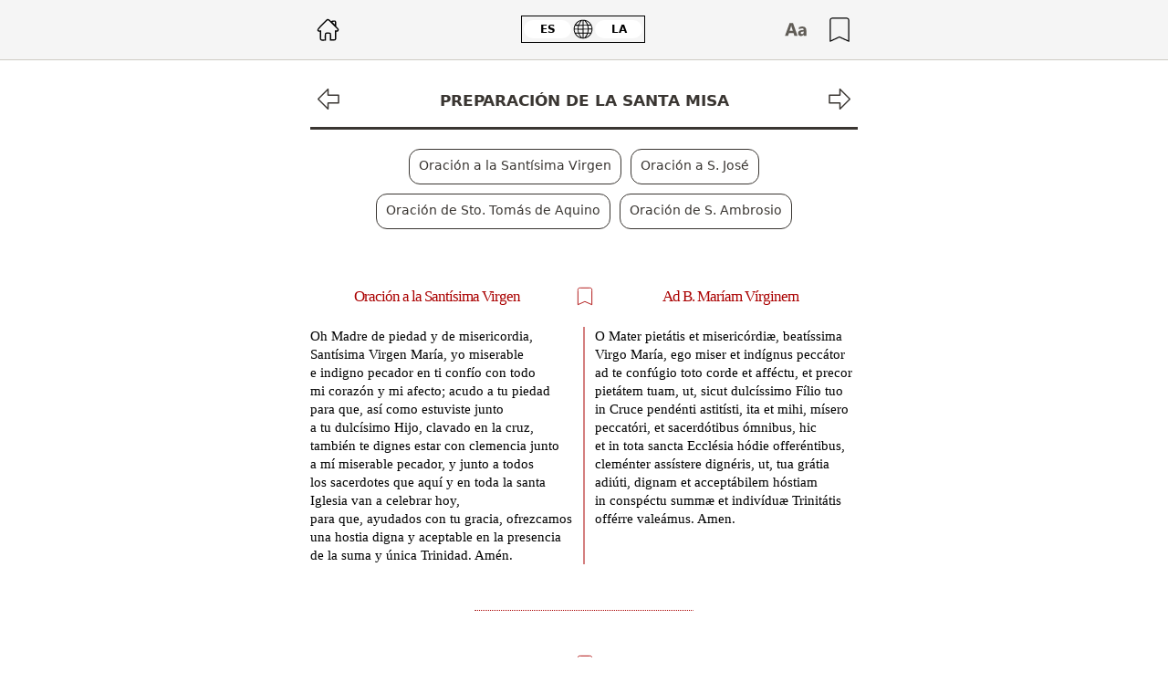

--- FILE ---
content_type: text/html; charset=utf-8
request_url: https://opusdei.org/es/prayers/section/?section1=26&section2=36
body_size: 30356
content:
<!DOCTYPE html><html lang="es"><head><meta charset="utf-8"/><meta content="width=device-width" name="viewport"/><title>Preparación de la Santa Misa - Devocionario móvil - Opus Dei</title><meta content="prayers" name="websitegooglecse"/><style>html{height:100%;color:var(--black);background:var(--white);font-family:GeorgiaDM,serif;font-size:15px;line-height:1.5385;font-variant-numeric:lining-nums;-webkit-font-feature-settings:"lnum" 1;font-feature-settings:"lnum" 1;text-rendering:optimizeSpeed;-webkit-tap-highlight-color:rgba(0,0,0,0);scrollbar-gutter:stable;-webkit-text-size-adjust:none;text-size-adjust:none}body{display:grid;grid-template-rows:auto 1fr auto;min-height:100vh;min-width:320px;margin:0 auto}main{display:none}footer{display:none}#langSelectionBlock{display:none}#bookmarksModalOverlay{display:none}#bookmarkCounter{display:none}#toggleLangSelection{display:none}#typographyModal{display:none}:root{--white:#fff;--black:#000;--orange:#ef9f13;--bg-anim:#FFD70035;--bg-color:#fefcf6;--bg-tags:#f1f1f1;--bg-select:#e5e5e5;--bg-soft-gray:#f5f5f5;--fnt-body:#212427;--fnt-black:#26221e;--fnt-brown:#605c56;--fnt-idiomas:#6b6864;--fnt-logo-text:#3a3632;--fnt-red:#a00;--bd-gray:#cecbc4;--bd-dark:#585756;--bd-bottom:#a4a098;--hovertransition:.2s cubic-bezier(0.645,0.045,0.355,1);--roboto:system-ui,sans-serif}.dark-mode{--black:#f0f0f0;--white:#252525;--orange:hsl(38.1,87.4%,45.6%);--fnt-red:#f5f5f5;--fnt-black:#bbb;--fnt-body:#e5e5e5;--fnt-idiomas:#d1d1d1;--fnt-logo-text:#d1d1d1;--bg-tags:#222;--bg-red:#faa2;--bg-gray-color:#555;--bg-color:#666;--bg-soft-gray:#353535;--bg-select:#252525;--bd-dark:#989796;--fnt-brown:#bbb;--bd-bottom:#888;--bd-gray:#888;--bg-anim:#F0F8FF35;--bg-loader-overlay:hsla(0,0%,13%,0.85)}html:lang(ko){word-break:keep-all}html:lang(ar) .help-lang label,html:lang(ar) .prayer-titles h2{letter-spacing:0}html,div,span,iframe,h1,h2,h3,h4,h5,h6,p,blockquote,a,em,img,q,strong,sub,sup,b,i,ol,ul,li,fieldset,form,label,legend,table,caption,tr,td,article,aside,figure,footer,header,nav,section,time,audio,video,address{margin:0;padding:0}ul,ol{list-style:none}select{font:inherit;color:inherit;-webkit-appearance:none;-moz-appearance:none;appearance:none;border-radius:0}a{color:inherit;text-decoration:none}svg{width:16px;height:16px;display:block;fill:currentColor;stroke-width:0;stroke:currentColor;overflow:visible}#skip a{display:block;position:absolute;left:-10000px;top:-10000px;width:fit-content}#skip a:focus{position:static;padding:3px 10px;margin:8px 0 16px 6px}.hidden-label{position:absolute;clip:rect(1px,1px,1px,1px);padding:0;border:0;height:1px;width:1px;overflow:hidden;color:#000;background:#fff}.sun{color:inherit;transition-duration:.4s;transition-timing-function:var(--hovertransition);transition-property:opacity,transform;opacity:1;transform:scale(1);transform-origin:center}.moon{color:inherit;transition-duration:.4s;transition-timing-function:var(--hovertransition);transition-property:opacity,transform;opacity:0;transform:scale(0.5);transform-origin:center}button{font:inherit;color:inherit;-webkit-appearance:none;-moz-appearance:none;appearance:none;border-radius:0}.head-wrapper{background:var(--bg-soft-gray);padding:10px 16px;border-bottom:1px solid var(--bd-gray);position:sticky;top:0;z-index:3;will-change:transform;-webkit-user-select:none;user-select:none}.nav-wrapper{display:grid;grid-template-columns:auto auto auto;justify-content:space-between;align-items:center;gap:8px;max-width:600px;margin:0 auto}.nav.index{display:grid;align-items:center;justify-content:start;gap:8px}.nav.index.izq{grid-template-columns:39px 39px}.nav.index.dcha{grid-template-columns:40px 40px}.nav.index a.button{max-width:fit-content;justify-content:start}#typographySettingsBtn{cursor:pointer;display:grid;margin:0;padding:12.5px 8px;background:transparent;border:0;place-items:center;grid-template-columns:auto}.nav .icon-typography{width:24px;height:auto;color:var(--fnt-brown)}.moon,.sun{color:inherit}.icon-color-mode{width:24px;height:auto}.icon-casita,.icon-go-top{fill:none;width:23px;height:25px;stroke-width:2px}.nav .icon-lang-prayer{width:22px;height:auto}#goTopBtn{opacity:0;pointer-events:none}#goTopBtn.anim-show{pointer-events:auto;animation:showUp .3s ease-out forwards}#colormodebutton,#toggleLangSelection,#openBookmarksBtn{cursor:pointer}.nav a.button,#colormodebutton,#openBookmarksBtn{display:grid;margin:0;padding:8px;background:transparent;border:0;grid-template-columns:auto;place-items:center}.nav a.button{color:var(--black)}#openBookmarksBtn{grid-template-areas:"a"}#openBookmarksBtn .bookmark-icon{grid-area:a;width:24px}.bookmark-icon{width:18px;height:auto;fill:transparent;stroke-width:1px;stroke:currentColor;transition:fill .3s,stroke .3s}.no-transiciones .bookmark-icon,.no-transiciones .selects-wrapper,.no-transiciones .modal-overlay,.no-transiciones #bookmarks-modal-content,.no-transiciones .settings-panel,.no-transiciones .sun,.no-transiciones .moon{transition:none !important;animation:none !important}</style><meta content="Devocionario móvil - Preparación de la Santa Misa • Praeparatio ad Missam Sanctam" name="description"><link crossorigin="use-credentials" href="/es/prayers/manifest.json" rel="manifest"/><link href="/favicon-prayers.ico" rel="shortcut icon" sizes="any"/><link href="/favicon-prayers.svg" rel="icon" type="image/svg+xml"><link color="#5bbad5" href="/safari-pinned-tab-prayers.svg" rel="mask-icon"/><link href="/apple-touch-icon-prayers.png" rel="apple-touch-icon"/><meta content="black" name="apple-mobile-web-app-status-bar-style"/><meta content="Devocionario móvil" name="apple-mobile-web-app-title"/><meta content="Devocionario móvil" name="application-name"/><meta content="#434343" media="(prefers-color-scheme: light)" name="theme-color"/><meta content="#26221e" media="(prefers-color-scheme: dark)" name="theme-color"/><meta content="on" name="twitter:dnt"/><meta content="on" name="twitter:widgets:csp"/><meta content="61674306871" property="fb:pages"/><meta content="Opus Dei" property="og:site_name"/><meta content="Preparación de la Santa Misa - Devocionario móvil - Opus Dei" itemprop="name"/><meta content="Devocionario móvil - Preparación de la Santa Misa • Praeparatio ad Missam Sanctam" itemprop="description"/><meta content="https://images-opus-dei.s3.eu-west-1.amazonaws.com/app/images/google-touch-icon-prayers-512.png" itemprop="image"/><meta content="https://opusdei.org/es/prayers/section/?section1=26&amp;section2=36" property="og:url"/><meta content="article" property="og:type"/><meta content="Preparación de la Santa Misa - Devocionario móvil - Opus Dei" property="og:title"/><meta content="Devocionario móvil - Preparación de la Santa Misa • Praeparatio ad Missam Sanctam" property="og:description"/><meta content="https://images-opus-dei.s3.eu-west-1.amazonaws.com/app/images/google-touch-icon-prayers-512.png" property="og:image"/><meta content="@opusdei" name="twitter:site"/><meta content="Preparación de la Santa Misa - Devocionario móvil - Opus Dei" name="twitter:title"/><meta content="Devocionario móvil - Preparación de la Santa Misa • Praeparatio ad Missam Sanctam" name="twitter:description"/><meta content="https://images-opus-dei.s3.amazonaws.com/app/images/default/image-metadata-prayers.png" name="twitter:image"/><meta content="" name="twitter:image:alt"/><meta content="summary_large_image" name="twitter:card"/><link href="https://opusdei.org/es/prayers/section/?section1=26&amp;section2=36" rel="canonical"/><link href="https://opusdei.org/ca/prayers/section/?section1=145" hreflang="ca" rel="alternate"/><link href="https://opusdei.org/da-dk/prayers/section/?section1=221" hreflang="da-dk" rel="alternate"/><link href="https://opusdei.org/en/prayers/section/?section1=301" hreflang="en" rel="alternate"/><link href="https://opusdei.org/es/prayers/section/?section1=301" hreflang="x-default" rel="alternate"/><link href="https://opusdei.org/es/prayers/section/?section1=26" hreflang="es" rel="alternate"/><link href="https://opusdei.org/fr/prayers/section/?section1=157" hreflang="fr" rel="alternate"/><link href="https://opusdei.org/hr-hr/prayers/section/?section1=168" hreflang="hr-hr" rel="alternate"/><link href="https://opusdei.org/it/prayers/section/?section1=47" hreflang="it" rel="alternate"/><link href="https://opusdei.org/pt-br/prayers/section/?section1=196" hreflang="pt-br" rel="alternate"/><link href="https://opusdei.org/pt-pt/prayers/section/?section1=109" hreflang="pt-pt" rel="alternate"/><link href="https://opusdei.org/ro-ro/prayers/section/?section1=97" hreflang="ro-ro" rel="alternate"/><link href="https://opusdei.org/sl-si/prayers/section/?section1=289" hreflang="sl-si" rel="alternate"/><link href="https://opusdei.org/sk-sk/prayers/section/?section1=233" hreflang="sk-sk" rel="alternate"/><link href="https://opusdei.org/sv-se/prayers/section/?section1=132" hreflang="sv-se" rel="alternate"/><link href="https://opusdei.org/hu-hu/prayers/section/?section1=327" hreflang="hu-hu" rel="alternate"/><script type="speculationrules"> { "prefetch": [ { "where": { "href_matches": "/*" }, "eagerness": "immediate" } ], "prerender": [ { "where": { "href_matches": "/*" }, "eagerness": "moderate" } ] } </script></link></meta></head><body class="dm section_page no-transiciones"><script type="application/ld+json"> { "@context": "https://schema.org", "@graph": [ { "@type": "Chapter", "name": "Preparación de la Santa Misa", "headline": "Preparación de la Santa Misa - Devocionario móvil", "author": { "@type": "Organization", "name": "Oficina de Comunicación del Opus Dei" }, "publisher": { "@type": "Organization", "name": "Oficina de Comunicación del Opus Dei", "logo": { "@type": "ImageObject", "url": "https://images-opus-dei.s3.amazonaws.com/app/images/default/logo-opusdei.jpg" } }, "description": "Devocionario móvil - Preparación de la Santa Misa • Praeparatio ad Missam Sanctam", "isPartOf": { "@type": "Book", "name": "Devocionario móvil", "url": "https://opusdei.org/es/prayers/?pb1=es&pb2=" }, "url": "https://opusdei.org/es/prayers/section/?section1=26&amp;section2=" }, { "@type": "BreadcrumbList", "itemListElement": [ { "@type": "ListItem", "position": 1, "name": "Devocionario móvil", "item": "https://opusdei.org/es/prayers/?pb1=es&pb2=" }, { "@type": "ListItem", "position": 2, "name": "Preparación de la Santa Misa" } ] } ] } </script><svg style="display: none" version="1.1" viewbox="0 0 28 32" xmlns="http://www.w3.org/2000/svg"><defs><path d="M0 3.7V5H1.1h.7q.7.1 1 .7Q3 6 3 7.1v15q-.1 2-1.2 2.1H1.1 0v1.3H8.5V24.3h-1-.8Q5 24.1 5 22V5.1H7.8q3.4-.2 5.5 1.9 1.5 2.2.7 4.9-.8 1.8-1.7 2.3-.7.3-2.1.3H5v1.4t4.2.1L13 23.4 9.2 30.5l1.4.7L14 24.9q2.7 4.7 7.1 4.7-5-3.4-6.2-6.4Q23.1 7.6 24.5 5l-1.2-.6L14 21.9 11.1 16q2.3-.3 3.8-2.1 2.4-3.2 1-6.5Q14.5 4 9 3.9H0Z" id="r"></path></defs></svg><svg style="display: none" version="1.1" viewbox="0 0 28 32" xmlns="http://www.w3.org/2000/svg"><defs><path d="m14.044 1.974-5.3 12.946L5.5 6.7q-.3-.7-.1-1.1.3-.6 1.5-.6H8V3.8H0v1.3h1.1q.7 0 1.1.2.5.3 1 1.4l.5 1 4.078 9.318L3.5 27.2l.938.583 3.975-9.44L11.6 25.5l8.3-18.7q.5-1.3 1.2-1.7.3-.1.8-.1h1.3V3.8H16v1.3h1q1.2-.1 1.5.5l.1.3v.4l-.4.9-5.8 13-.6 1.4-2.4-5.5 5.693-13.602z" id="v"></path></defs></svg><svg aria-hidden="true" class="" style="display: none" viewbox="0 0 32 32"><defs><path d="m16 .9c-8.3 0-15 6.7-15 15 0 8.3 6.7 15 15 15 8.3 0 15-6.7 15-15 0 0 0 0 0 0l0 0c0-8.3-6.7-15-15-15l0 0zm-13.6 15.6h5c.1 1.8.3 3.5.8 5.1l0-.1h-4.6c-.7-1.5-1.1-3.1-1.2-4.9l0 0zm14.4-7.5v-6.6c.5 0 .9.1 1.4.1l-.1 0c1.8 1.8 3.2 4 4.1 6.4l0 .1-5.5 0zm5.9 1.4c.4 1.4.7 3 .8 4.7l0 0h-6.7v-4.8h5.9zm-7.3-1.4h-5.5c1-2.6 2.4-4.7 4.2-6.6l0 0c.4-.1.9-.1 1.3-.1l0 6.7zm0 1.4v4.8h-6.7c.1-1.7.3-3.4.8-4.9l0 .1 5.9 0zm-8.1 4.8h-4.9c.1-1.8.5-3.4 1.2-4.9l0 .1h4.5c-.4 1.4-.7 3.1-.7 4.7l0 0zm1.4 1.4h6.7v4.9h-5.9c-.5-1.5-.8-3.2-.8-4.9l0 0 0 0zm6.7 6.3v6.7c-.4 0-.7 0-1.1-.1-1.8-1.8-3.3-4-4.3-6.5l0-.1h5.4zm1.4 0h5.4c-1 2.6-2.5 4.7-4.3 6.6l0 0c-.4 0-.7.1-1.1.1v-6.7zm0-1.4v-5h6.7c-.1 1.8-.4 3.5-.8 5.1l0-.1h-5.9zm8.1-5h4.7c-.1 1.8-.5 3.5-1.2 5l0-.1h-4.3c.4-1.5.7-3.2.8-4.9l0 0 0 0zm0-1.4c-.1-1.7-.3-3.3-.7-4.9l0 .1h4.3c.6 1.4 1.1 3 1.2 4.7l0 0h-4.7zm2.9-6.2h-4c-.8-2.3-1.9-4.2-3.3-6l0 0c3.1 1.1 5.6 3.2 7.2 5.9l0 .1 0 0zm-15.9-6c-1.4 1.7-2.5 3.7-3.3 5.9l0 .1h-4.2c1.7-2.8 4.3-5 7.5-6l.1 0zm-7.5 19.9h4.3c.9 2.4 2.1 4.4 3.5 6.2l0 0c-3.3-1-6.1-3.2-7.8-6.1l0-.1zm16 6c1.4-1.7 2.6-3.7 3.4-5.9l0-.1h4c-1.7 2.8-4.3 5-7.5 6l-.1 0 .1 0z" id="icon_world"></path></defs></svg><svg style="display: none" version="1.1" viewbox="0 0 20 24" xmlns="http://www.w3.org/2000/svg"><defs><path d="m1.7 2.7c.2-.5.6-.9 1.1-1 .5-.2 1.2-.2 2.6-.2h9.2c1.3 0 2.1 0 2.6.2.5.2.9.6 1.1 1 .2.5.2 1.1.2 2.5v17.3l-8.6-3.9-8.4 3.9v-17.3c0 0 0-2 .2-2.5z" id="icon_bookmark" stroke-linejoin="round"></path></defs></svg><svg style="display: none" version="1.1" viewbox="0 0 22 28" xmlns="http://www.w3.org/2000/svg"><defs><g id="icon_trash"><path d="m8 11.5v9c0 .3-.2.5-.5.5h-1c-.3 0-.5-.2-.5-.5v-9c0-.3.2-.5.5-.5h1c.3 0 .5.2.5.5zm4 0v9c0 .3-.2.5-.5.5h-1c-.3 0-.5-.2-.5-.5v-9c0-.3.2-.5.5-.5h1c.3 0 .5.2.5.5zm4 0v9c0 .3-.2.5-.5.5h-1c-.3 0-.5-.2-.5-.5v-9c0-.3.2-.5.5-.5h1c.3 0 .5.2.5.5zm2 11.3v-14.8h-14v14.8c0 .8.4 1.2.5 1.2h13c.1 0 .5-.4.5-1.2zm-10.5-16.8h7l-.8-1.8c0-.1-.2-.2-.3-.2h-5c-.1 0-.2.1-.3.2zm14.5.5v1c0 .3-.2.5-.5.5h-1.5v14.8c0 1.7-1.1 3.2-2.5 3.2h-13c-1.4 0-2.5-1.4-2.5-3.1v-14.9h-1.5c-.3 0-.5-.2-.5-.5v-1c0-.3.2-.5.5-.5h4.8l1.1-2.6c.3-.8 1.3-1.4 2.1-1.4h5c.8 0 1.8.6 2.1 1.4l1.1 2.6h4.8c.3 0 .5.2.5.5z"></path></g></defs></svg><div aria-labelledby="lang-dialog-title" class="selects-wrapper" id="langSelectionBlock" role="dialog"><div style="overflow: hidden;"><div class="expander-content"><h2 class="hidden-label" id="lang-dialog-title">Selección de idioma</h2><div class="help-lang"><label for="selectLang1"><svg aria-hidden="true" class="icon-lang-prayer" viewbox="0 0 32 32"><use xlink:href="#icon_world"></use></svg>Idioma principal</label><label for="selectLang2">Idioma secundario<svg aria-hidden="true" class="icon-lang-prayer" viewbox="0 0 32 32"><use xlink:href="#icon_world"></use></svg></label></div><div class="group-selects"><div class="lang-select-prayer" data-nosnippet=""><select aria-label="Idioma principal" class="select-lang-prayer" id="selectLang1"><option disabled="" value="36">LATIN</option><option value="145">CATALÀ</option><option value="221">DANSK - DANMARK</option><option value="301">ENGLISH</option><option selected="" value="26">ESPAÑOL</option><option value="157">FRANÇAIS</option><option value="168">HRVATSKI - HRVATSKA</option><option value="47">ITALIANO</option><option value="196">PORTUGUÊS - BRASIL</option><option value="109">PORTUGUÊS - PORTUGAL</option><option value="97">ROMÂNĂ - ROMÂNIA</option><option value="289">SLOVENŠČINA - SLOVENIJA</option><option value="233">SLOVENČINA - SLOVENSKO</option><option value="132">SVENSKA - SVERIGE</option><option value="327">MAGYAR - MAGYARORSZÁG</option></select></div><div class="change-langs"><button aria-label="Intercambiar idiomas" id="changeLangs" title="Intercambiar idiomas"><svg class="icon-change-langs" viewbox="0 0 24 24"><path d="M6.99 11L3 15l3.99 4v-3H14v-2H6.99v-3zM21 9l-3.99-4v3H10v2h7.01v3L21 9z"></path></svg></button></div><div class="lang-select-prayer" data-nosnippet=""><select aria-label="Idioma secundario" class="select-lang-prayer" id="selectLang2"><option value="">– Borrar</option><option selected="" value="36">LATIN</option><option value="145">CATALÀ</option><option value="221">DANSK - DANMARK</option><option value="301">ENGLISH</option><option disabled="" value="26">ESPAÑOL</option><option value="157">FRANÇAIS</option><option value="168">HRVATSKI - HRVATSKA</option><option value="47">ITALIANO</option><option value="196">PORTUGUÊS - BRASIL</option><option value="109">PORTUGUÊS - PORTUGAL</option><option value="97">ROMÂNĂ - ROMÂNIA</option><option value="289">SLOVENŠČINA - SLOVENIJA</option><option value="233">SLOVENČINA - SLOVENSKO</option><option value="132">SVENSKA - SVERIGE</option><option value="327">MAGYAR - MAGYARORSZÁG</option></select></div></div></div></div></div><div aria-hidden="true" class="modal-overlay" id="langModalOverlay"></div><header class="head-wrapper" id="header"><div id="skip"><a href="#content">Saltar al contenido principal</a></div><div aria-label="Barra de herramientas principal" class="nav-wrapper" role="toolbar"><div class="nav index izq"><a aria-label="Índice" class="button homebutton" href="/es/prayers/?pb1=es&amp;pb2=latin" title="Índice"><svg aria-hidden="true" class="icon-casita" viewbox="0 0 32 32"><path d="m15 .8c1.3-.7 2.4.5 3.2 1.3 2.4 2.3 12.6 12.1 13.1 13.4.5 1.2-.4 2.6-1.7 2.7-.7 0-1.4 0-2.1 0 0 2 0 4.2 0 6.2 0 1.9.3 3.9 0 5.7-.2 1.3-1.3 1.6-2.4 1.6-1.8.1-3.6 0-5.3 0 0-1.7.1-9-.2-9.6-.6-1.2-6.5-1.5-7.3-.1-.7 1.1-.3 7.9-.3 9.8-2 0-4 .3-6 0-2-.3-1.6-2.7-1.6-4.2 0-3.1 0-6.3 0-9.4-.9 0-2 .2-2.9-.2-.7-.4-1-1.1-.9-1.9-.1-1.5 13.1-14.6 14.4-15.3m7.1 2.7c.8-.4 4.3-1 5-.1.7.8.5 5.7.5 7-1.2-1-4.8-4.5-5.4-5.1-.4-.4-.5-.5-.4-1.6z"></path></svg></a> <a aria-label="Sección" class="button" href="#content" id="goTopBtn" title="Sección"><svg class="icon-go-top" viewbox="0 0 32 32"><path d="M16 1l-15 15h9v16h12v-16h9z" stroke-linecap="round" stroke-linejoin="round"></path></svg></a></div><div class="nav"><button aria-controls="langSelectionBlock" aria-expanded="false" aria-haspopup="dialog" aria-label="Selección de idioma" id="toggleLangSelection" title="Selección de idioma"><span class="info-langs">es</span><svg aria-hidden="true" class="icon-lang-prayer" viewbox="0 0 32 32"><use xlink:href="#icon_world"></use></svg><span class="info-langs" id="pb2BubbleHeader">la</span></button></div><div class="nav index dcha"><button aria-controls="typographyModal" aria-expanded="false" aria-haspopup="dialog" aria-label="Reading settings" id="typographySettingsBtn" title="Reading settings"><svg class="icon-typography" version="1.1" viewbox="0 0 32 20" xmlns="http://www.w3.org/2000/svg"><path d="m18.7 19h-4.6l-1.3-4.1h-6.6l-1.3 4.1h-4.6l6.8-18.6h5l6.6 18.6zm-6.9-7.4-2-6.2c-.1-.5-.3-1-.3-1.7h-.1c0 .5-.2 1.1-.3 1.6l-2 6.3h4.7zm19.8 7.4h-3.9v-1.9h-.1c-.9 1.5-2.2 2.2-4 2.2-1.3 0-2.3-.4-3-1.1-.7-.7-1.1-1.7-1.1-2.9 0-2.6 1.5-4.1 4.6-4.5l3.6-.5c0-1.5-.8-2.2-2.4-2.2-1.6 0-3.1.5-4.5 1.4v-3c.6-.3 1.3-.6 2.3-.8 1-.2 1.9-.3 2.7-.3 3.8 0 5.7 1.9 5.7 5.7v7.9zm-3.8-5.4v-.9l-2.4.3c-1.3.2-2 .8-2 1.8 0 .5.2.9.5 1.2.3.3.8.4 1.3.4.8 0 1.4-.3 1.9-.8.5-.5.7-1.2.7-2h0z"></path></svg></button><button aria-controls="bookmarks-modal-content" aria-expanded="false" aria-haspopup="dialog" aria-label="Marcadores" class="button" id="openBookmarksBtn" title="Marcadores"><svg aria-hidden="true" class="bookmark-icon" viewbox="0 0 20 24"><use xlink:href="#icon_bookmark"></use></svg><span aria-live="polite" id="bookmarkCounter">0</span></button></div></div></header><div aria-hidden="true" class="modal-overlay" id="typographyModalOverlay"></div><div aria-labelledby="typography-title" aria-modal="true" class="settings-panel" id="typographyModal" role="dialog"><div class="panel-header"><h2 id="typography-title">Reading settings</h2><button aria-label="Cerrar" id="closeTypographyBtn" title="Cerrar"><svg class="icon-close" viewbox="0 0 32 32"><path d="M0 30.6V29.2L13.2 16 0 2.8V.1H2.8L16 13.3 29.2.1H32V2.8L18.8 16 32 29.2V32H29.3L16 18.7 2.7 32H0V30.6Z"></path></svg></button></div><div class="panel-content"><div class="setting-group"><div class="setting-control"><button aria-label="Modo de color" id="colormodebutton" title="Modo de color"><svg aria-hidden="true" class="icon-color-mode" viewbox="0 0 24 24"><path class="moon" d="m22 12.9c0-.2 0-.5-.2-.7-.3-.4-1-.5-1.4-.2-.9.7-2.1 1.1-3.2 1.2-1.4.1-2.8-.3-4-1.2-1.3-1-2.1-2.4-2.4-3.9s.1-3.1 1.1-4.5c.1-.2.2-.4.2-.7-.1-.6-.5-1-1.1-.9-2.3.2-4.3 1.2-5.9 2.7-1.7 1.6-2.9 3.8-3.1 6.4-.3 2.7.6 5.3 2.3 7.3s4 3.3 6.8 3.6 5.3-.6 7.3-2.3 3.3-4 3.6-6.8zm-2.4 1.8c-.5 1.4-1.3 2.5-2.4 3.4-1.6 1.3-3.6 2-5.8 1.8s-4.1-1.3-5.4-2.9-2-3.6-1.8-5.8c.2-2 1.1-3.8 2.5-5.1.8-.7 1.7-1.3 2.7-1.7-.5 1.3-.6 2.6-.4 3.9.3 2 1.4 3.9 3.2 5.2 1.6 1.2 3.4 1.7 5.3 1.5.8-.1 1.5-.2 2.2-.5z"></path><path class="sun" d="m17.4 11.9c0-1.5-.7-3-1.6-3.9-1-.8-2.5-1.6-3.9-1.6-1.4 0-3 .7-3.9 1.6s-1.6 2.5-1.6 3.9c0 1.4.7 3 1.6 3.9 1 .9 2.4 1.6 3.9 1.6 1.4 0 3-.7 3.9-1.6.8-1 1.6-2.5 1.6-3.9zm-1.9 0c0 1-.3 1.9-1.1 2.5-.8.7-1.5 1.1-2.5 1.1-1 0-2-.3-2.5-1.1-.7-.8-1.1-1.5-1.1-2.5 0-1 .3-2 1.1-2.5.8-.7 1.5-1.1 2.5-1.1 1 0 1.9.3 2.5 1.1.7.6 1.1 1.5 1.1 2.5zm-4.5-10.1v1.9c0 .6.3.9.9.9.6 0 .9-.3.9-.9v-1.9c0-.6-.3-.9-.9-.9-.6 0-.9.3-.9.9zm0 18.3v1.9c0 .6.3.9.9.9.6 0 .9-.3.9-.9v-1.9c0-.6-.3-.9-.9-.9-.6.1-.9.4-.9.9zm-6.9-14.7 1.3 1.3c.3.3.9.3 1.3 0 .3-.3.3-.9 0-1.3l-1.3-1.3c-.3-.3-.9-.3-1.3 0-.3.4-.3 1 0 1.3zm13.1 13 1.3 1.3c.3.3.9.3 1.3 0 .4-.3.3-.9 0-1.3l-1.3-1.3c-.3-.3-.9-.3-1.3 0-.5.4-.5 1 0 1.3zm-15.4-5.6h1.9c.6 0 .9-.3.9-.9 0-.6-.3-.9-.9-.9h-1.9c-.6 0-.9.3-.9.9 0 .6.3.9.9.9zm18.3 0h1.9c.6 0 .9-.3.9-.9 0-.6-.3-.9-.9-.9h-1.9c-.6 0-.9.3-.9.9.1.6.4.9.9.9zm-14.7 6.9 1.3-1.3c.3-.3.3-.9 0-1.3-.3-.3-.9-.3-1.3 0l-1.3 1.3c-.3.3-.3.9 0 1.3.4.3 1 .3 1.3 0zm13-13 1.3-1.3c.3-.3.3-.9 0-1.3-.3-.4-.9-.3-1.3 0l-1.3 1.3c-.3.3-.3.9 0 1.3.4.4 1 .4 1.3 0z"></path></svg></button></div><div class="setting-control"><div aria-label="Font size" class="font-size-selector" id="fontSizeSelector" role="group"><button aria-label="Small" data-size="small" title="Small">A</button><button aria-label="Normal" data-size="normal" title="Normal">A</button><button aria-label="Large" data-size="large" title="Large">A</button></div></div></div><style>.font-size-selector button[data-size="auto"] { display: grid; place-items: center; } .icon-auto { width: 20px; height: 20px; }</style></div></div><script> function updateBookmarkCounter(animate = true) { if (!bookmarkCounter) return; const previousCount = parseInt(bookmarkCounter.dataset.count || '0'); let bookmarkCount = 0; for (let i = 0; i < localStorage.length; i++) { if (localStorage.key(i)?.startsWith('dm-prayer-')) { bookmarkCount++; } } bookmarkCounter.dataset.count = bookmarkCount; if (!animate) { bookmarkCounter.textContent = bookmarkCount; if (bookmarkCount > 0) bookmarkCounter.classList.add('show'); else bookmarkCounter.classList.remove('show'); return; } if (bookmarkCount === 0 && previousCount > 0) { openBookmarksBtn.classList.add('imploding'); bookmarkCounter.textContent = ' '; bookmarkCounter.addEventListener('animationend', () => { openBookmarksBtn.classList.remove('show', 'imploding'); }, { once: true }); } else if (bookmarkCount < previousCount) { openBookmarksBtn.classList.add('wobbling-down'); bookmarkCounter.addEventListener('animationend', () => { bookmarkCounter.textContent = bookmarkCount; openBookmarksBtn.classList.remove('wobbling-down'); }, { once: true }); } else if (bookmarkCount > previousCount) { bookmarkCounter.textContent = bookmarkCount; if (!bookmarkCounter.classList.contains('show')) { bookmarkCounter.classList.add('show'); } bookmarkCounter.classList.add('pulsing-up'); bookmarkCounter.addEventListener('animationend', () => { bookmarkCounter.classList.remove('pulsing-up'); }, { once: true }); } else { bookmarkCounter.textContent = bookmarkCount; } } document.addEventListener('DOMContentLoaded', () => { if (!bookmarkCounter) return; bookmarkCounter.classList.add('no-transition'); updateBookmarkCounter(false); requestAnimationFrame(() => { bookmarkCounter.classList.remove('no-transition'); }); }); window.addEventListener("pageshow", (event) => { const navigationEntries = performance.getEntriesByType && performance.getEntriesByType("navigation"); const navigationType = navigationEntries && navigationEntries[0] ? navigationEntries[0].type : ''; if (event.persisted || navigationType === "back_forward") { bookmarkCounter.classList.add('no-transition'); updateBookmarkCounter(false); requestAnimationFrame(() => { bookmarkCounter.classList.remove('no-transition'); }); } }); </script><script type="module"> window.performLandingAnimation = function(targetId, direction = 'up', withScrollAnimation = true) { const targetElement = document.querySelector(targetId); if (!targetElement) return; const scrollMarginTop = window.scrollMarginTop || 92; const animationOffset = 25; const targetRect = targetElement.getBoundingClientRect(); const currentScrollTop = window.pageYOffset || document.documentElement.scrollTop; const targetPosition = targetRect.top + currentScrollTop - scrollMarginTop; window.scrollTo({ top: targetPosition, behavior: 'instant' }); if (withScrollAnimation) { content.style.transition = 'none'; const startTransform = (direction === 'up') ? `translateY(${animationOffset}px)` : `translateY(-${animationOffset}px)`; content.style.transform = startTransform; requestAnimationFrame(() => { requestAnimationFrame(() => { content.style.transition = 'transform 0.5s ease-out'; content.style.transform = 'translateY(0)'; }); }); } const wrapper = targetElement.closest('.prayer-wrapper'); if (!wrapper) return; const addHighlight = () => { wrapper.classList.add('is-targeted'); wrapper.addEventListener('animationend', () => { wrapper.classList.remove('is-targeted'); }, { once: true }); }; if (withScrollAnimation) { addHighlight(); } else { setTimeout(addHighlight, 150); } }; window.handleNavigation = function(event, targetId, direction = 'up', url = null, withScrollAnimation = true) { event.preventDefault(); const currentUrl = new URL(window.location.href); const destinationUrl = url ? new URL(url, window.location.origin) : currentUrl; const isDifferentPage = url && (destinationUrl.pathname !== currentUrl.pathname || destinationUrl.search !== currentUrl.search); if (isDifferentPage) { localStorage.setItem('animateOnLoad', JSON.stringify({ targetId: targetId, direction: direction, withScrollAnimation: withScrollAnimation })); window.location.href = url; } else { window.performLandingAnimation(targetId, direction, withScrollAnimation); history.pushState(null, '', targetId); } };</script><main class="body-dm" id="content"><div id="indexWrapper"><h1 class="secc" id="section_title"><span><a class="button top prev" href="/es/prayers/section/?section1=25&amp;section2=35" title="Sma. Virgen"><svg class="icon-go-top icon-arrow-prev" viewbox="0 0 32 32"><path d="M16 1l-15 15h9v16h12v-16h9z" stroke-linecap="round" stroke-linejoin="round"></path></svg></a></span> <span lang="es">Preparación de la Santa Misa</span> <span><a class="button top next" href="/es/prayers/section/?section1=27&amp;section2=37" title="Después Misa"><svg class="icon-go-top icon-arrow-next" viewbox="0 0 32 32"><path d="M16 1l-15 15h9v16h12v-16h9z" stroke-linecap="round" stroke-linejoin="round"></path></svg></a></span></h1><nav aria-labelledby="section_title"><ul class="index-dm" id="indexList"><li><a class="button" href="#dm-prayer-152"><div lang="es"><span class="info-title">Oración a la Santísima Virgen</span></div></a></li><li><a class="button" href="#dm-prayer-153"><div lang="es"><span class="info-title">Oración a S. José</span></div></a></li><li><a class="button" href="#dm-prayer-154"><div lang="es"><span class="info-title">Oración de Sto. Tomás de Aquino</span></div></a></li><li><a class="button" href="#dm-prayer-155"><div lang="es"><span class="info-title">Oración de S. Ambrosio</span></div></a></li></ul></nav></div><div id="prayersWrapper"><div class="prayer-wrapper double"><div class="prayer-titles"><h2 class="left" id="dm-prayer-152" lang="es">Oración a la Santísima Virgen</h2><button class="bookmark-btn rub" data-id="dm-prayer-152" data-title="Oración a la Santísima Virgen" title="Añadir marcador"><svg aria-hidden="true" class="bookmark-icon" viewbox="0 0 20 24"><use xlink:href="#icon_bookmark"></use></svg></button><h2 class="right" id="dm-prayer-224" lang="la">Ad B. Maríam Vírginem</h2></div><div class="prayer"><div class="left" lang="es" style="grid-row: auto / span 1;"><p>Oh Madre de piedad y de misericordia, Santísima Virgen María, yo miserable e indigno pecador en ti confío con todo mi corazón y mi afecto; acudo a tu piedad para que, así como estuviste junto a tu dulcísimo Hijo, clavado en la cruz, también te dignes estar con clemencia junto a mí miserable pecador, y junto a todos los sacerdotes que aquí y en toda la santa Iglesia van a celebrar hoy, para que, ayudados con tu gracia, ofrezcamos una hostia digna y aceptable en la presencia de la suma y única Trinidad. Amén.</p></div><div class="right" lang="la" style="grid-row: auto / span 1;"><p>O Mater pietátis et misericórdiæ, beatíssima Virgo María, ego miser et indígnus peccátor ad te confúgio toto corde et afféctu, et precor pietátem tuam, ut, sicut dulcíssimo Fílio tuo in Cruce pendénti astitísti, ita et mihi, mísero peccatóri, et sacerdótibus ómnibus, hic et in tota sancta Ecclésia hódie offeréntibus, cleménter assístere dignéris, ut, tua grátia adiúti, dignam et acceptábilem hóstiam in conspéctu summæ et indivíduæ Trinitátis offérre valeámus. Amen.</p></div></div><hr aria-hidden="true" class="prayers"/></div><div class="prayer-wrapper double"><div class="prayer-titles"><h2 class="left" id="dm-prayer-153" lang="es">Oración a S. José</h2><button class="bookmark-btn rub" data-id="dm-prayer-153" data-title="Oración a S. José" title="Añadir marcador"><svg aria-hidden="true" class="bookmark-icon" viewbox="0 0 20 24"><use xlink:href="#icon_bookmark"></use></svg></button><h2 class="right" id="dm-prayer-225" lang="la">Preces ad S. Ioseph</h2></div><div class="prayer"><div class="left" lang="es" style="grid-row: auto / span 5;"><p>¡Oh feliz varón, bienaventurado José, a quien le fue concedido no sólo ver y oír al Dios a quien muchos reyes quisieron ver y no vieron, oír y no oyeron; sino también abrazarlo, besarlo, vestirlo y custodiarlo!</p><p><svg class="icon-prayer-v" viewbox="0 0 28 32"><use xlink:href="#v"></use></svg><span class="dot-vr">.</span> Ruega por nosotros, bienaventurado José.</p><p><svg class="icon-prayer-r" viewbox="0 0 28 32"><use xlink:href="#r"></use></svg><span class="dot-vr">.</span> Para que seamos dignos de alcanzar las promesas de nuestro Señor Jesucristo.</p><p class="cn"><span class="up md">Oración</span></p><p>Oh Dios, que nos concediste el sacerdocio real; te pedimos que, así como San José mereció tratar y llevar en sus brazos con cariño a tu Hijo unigénito, nacido de la Virgen María, hagas que nosotros te sirvamos con corazón limpio y buenas obras, de modo que hoy recibamos dignamente el sacrosanto cuerpo y sangre de tu Hijo, y en la vida futura merezcamos alcanzar el premio eterno. Por Jesucristo nuestro Señor. Amén.</p></div><div class="right" lang="la" style="grid-row: auto / span 5;"><p>O felícem virum, beátum Ioseph, cui datum est Deum, quem multi reges voluérunt vidére et non vidérunt, audíre et non audiérunt, non solum vidére et audíre, sed portáre, deosculári, vestíre et custodíre!</p><p><svg class="icon-prayer-v" viewbox="0 0 28 32"><use xlink:href="#v"></use></svg><span class="dot-vr">.</span> Ora pro nobis, beáte Ioseph.</p><p><svg class="icon-prayer-r" viewbox="0 0 28 32"><use xlink:href="#r"></use></svg><span class="dot-vr">.</span> Ut digni efficiámur promissiónibus Christi.</p><p class="cn"><span class="up md">Orémus</span></p><p>Deus, qui dedísti nobis regále sacerdótium, præsta, quǽsumus, ut, sicut beátus Ioseph unigénitum Fílium tuum, natum ex Maria Vírgine, suis mánibus reverénter tractáre méruit et portáre, ita nos facias cum cordis mundítia et óperis innocéntia tuis sanctis altáribus deservíre, ut sacrosánctum Fílii tui Corpus et Sánguinem hódie digne sumámus, et in futúro sǽculo prǽmium habére mereámur ætérnum. Per Christum Dóminum nostrum. Amen.</p></div></div><hr aria-hidden="true" class="prayers"/></div><div class="prayer-wrapper double"><div class="prayer-titles"><h2 class="left" id="dm-prayer-154" lang="es">Oración de Sto. Tomás de Aquino</h2><button class="bookmark-btn rub" data-id="dm-prayer-154" data-title="Oración de Sto. Tomás de Aquino" title="Añadir marcador"><svg aria-hidden="true" class="bookmark-icon" viewbox="0 0 20 24"><use xlink:href="#icon_bookmark"></use></svg></button><h2 class="right" id="dm-prayer-226" lang="la">Orátio S. Thomæ Aquinátis</h2></div><div class="prayer"><div class="left" lang="es" style="grid-row: auto / span 6;"><p>Omnipotente y sempiterno Dios, he aquí que me acerco al sacramento de tu unigénito Hijo Jesucristo, Señor nuestro; me acerco como un enfermo al médico de la vida, como un inmundo a la fuente de la misericordia, como un ciego a la luz de la claridad eterna, como un pobre y necesitado al Señor de cielos y tierra.</p><p>Imploro la abundancia de tu infinita generosidad para que te dignes curar mi enfermedad, lavar mi impureza, iluminar mi ceguera, remediar mi pobreza y vestir mi desnudez, para que me acerque a recibir el Pan de los ángeles, al Rey de reyes y Señor de señores, con tanta reverencia y humildad, con tanta contrición y piedad, con tanta pureza y fe, y con tal propósito e intención como conviene a la salud de mi alma.</p><p>Te pido que me concedas recibir no sólo el sacramento del cuerpo y de la sangre del Señor, sino la gracia y la virtud de ese sacramento.</p><p>Oh Dios benignísimo, concédeme recibir el cuerpo de tu unigénito Hijo Jesucristo, Señor nuestro, nacido de la Virgen María, de tal modo que merezca ser incorporado a su cuerpo místico y contado entre sus miembros.</p><p>Oh Padre amantísimo, concédeme contemplar eternamente a tu querido Hijo, a quien, bajo el velo de la fe, me propongo recibir ahora.</p><p>Que vive y reina contigo en la unidad del Espíritu Santo y es Dios, por los siglos de los siglos. Amén.</p></div><div class="right" lang="la" style="grid-row: auto / span 6;"><p>Omnípotens sempiterne Deus, ecce, accédo ad sacraméntum unigéniti Fílii tui, Dómini nostri Iesu Christi; accédo tamquam infírmus ad médicum vitæ, immúndus ad fontem misericórdiæ, cæcus ad lumen claritátis ætérnæ, pauper et egénus ad Dóminum cæli et terræ.</p><p>Rogo ergo imménsæ largitátis tuæ abundántiam, quátenus meam curáre dignéris infirmitátem, laváre fœditátem, illumináre cæcitátem, ditáre paupertátem, vestíre nuditátem: ut panem Angelórum, Regem regum et Dóminum dominántium, tanta suscípiam reveréntia et humilítate, tanta contritióne et devotióne, tanta puritáte et fíde, tali propósito et intentióne, sicut éxpedit salúti ánimæ meæ.</p><p>Da mihi, quǽso, Domínici Córporis et Sánguinis non solum suscípere sacraméntum, sed étiam rem et virtútem sacraménti.</p><p>O mitíssime Deus, da mihi corpus unigéniti Fílii tui, Dómini nostri Iesu Christi, quod traxit de Vírgine Maria, sic suscípere, ut córpori suo mýstico mérear incorporári, et ínter eius membra connumerári.</p><p>O amantíssime Pater, concede mihi diléctum Fílium tuum, quem nunc velátum in via suscípere propóno, reveláta tandem fácie perpétuo contemplári.</p><p>Qui tecum vivit et regnat in unitáte Spíritus Sancti Deus, per ómnia sǽcula sæculórum. Amen.</p></div></div><hr aria-hidden="true" class="prayers"/></div><div class="prayer-wrapper double"><div class="prayer-titles"><h2 class="left" id="dm-prayer-155" lang="es">Oración de S. Ambrosio</h2><button class="bookmark-btn rub" data-id="dm-prayer-155" data-title="Oración de S. Ambrosio" title="Añadir marcador"><svg aria-hidden="true" class="bookmark-icon" viewbox="0 0 20 24"><use xlink:href="#icon_bookmark"></use></svg></button><h2 class="right" id="dm-prayer-227" lang="la">Orátio S. Ambrósii</h2></div><div class="prayer"><div class="left" lang="es" style="grid-row: auto / span 9;"><p>¡Oh mi piadoso Señor Jesucristo! Yo pecador, sin presumir de mis méritos, sino confiando en tu bondad y misericordia, temo y vacilo al acercarme a la mesa de tu dulcísimo convite, pues tengo el cuerpo y el alma manchados por muchos pecados, y no he guardado con prudencia mis pensamientos y mi lengua.</p><p>Por eso, oh Dios bondadoso, oh tremenda Majestad, yo, que soy un miserable lleno de angustias, acudo a ti, fuente de misericordia; a ti voy para que me sanes, bajo tu protección me pongo, y confío tener como salvador a quien no me atrevería a mirar como juez.</p><p>A ti, Señor, muestro mis heridas y presento mis flaquezas. Sé que mis pecados son muchos y grandes, y me causan temor, mas espero en tu infinita misericordia.</p><p>Oh Señor Jesucristo, Rey eterno, Dios y hombre, clavado en la Cruz por los hombres: mírame con tus ojos misericordiosos, oye a quien en ti espera; Tú que eres fuente inagotable de perdón, ten piedad de mis miserias y pecados.</p><p>Salve, víctima de salvación inmolada por mí y por todos los hombres en el patíbulo de la Cruz.</p><p>Salve, noble y preciosa sangre, que sales de las llagas de mi Señor Jesucristo crucificado y lavas los pecados de todo el mundo.</p><p>Acuérdate, Señor, de esta criatura tuya, redimida por tu sangre. Me arrepiento de haber pecado y deseo enmendar mis errores.</p><p>Aleja de mí, Padre clementísimo, todas mis iniquidades y pecados, para que, limpio de alma y cuerpo, sea digno de saborear al Santo de los santos.</p><p>Concédeme que esta santa comunión de tu cuerpo y de tu sangre, que indigno me atrevo a recibir, sea el perdón de mis pecados, la perfecta purificación de mis delitos, aleje mis malos pensamientos y regenere mis buenos afectos; conceda eficacia salvadora a las obras que a ti te agradan; y, finalmente, sea la firmísima defensa de mi cuerpo y de mi alma contra las asechanzas de mis enemigos. Amén.</p></div><div class="right" lang="la" style="grid-row: auto / span 9;"><p>Ad mensam dulcíssimi convívii tui, pie Dómine Iesu Christe, ego peccátor de própriis meis méritis nihil præsúmens, sed de tua confídens misericórdia et bonitáte, accédere véreor et contremísco. Nam cor et corpus hábeo multis crimínibus maculátum, mentem et línguam non caute custodítam.</p><p>Ergo, o pia Déitas, o treménda Maiéstas, ego miser, inter angústias deprehénsus, ad te fontem misericórdiæ recúrro, ad te festíno sanándus, sub tuam protectiónem fúgio: et, quem Iúdicem sustinére néqueo, Salvatórem habére suspíro.</p><p>Tibi, Dómine, plagas meas osténdo, tibi verecúndiam meam détego. Scío peccáta mea multa et magna, pro quibus tímeo. Spero in misericórdias tuas, quarum non est númerus.</p><p>Réspice ergo in me óculis misericórdiæ tuæ, Dómine Iesu Christe, Rex ætérne, Deus et homo, crucifíxus propter hóminem. Exáudi me sperántem in te: miserére mei pleni misériis et peccátis, tu qui fontem miseratiónis numquam manáre cessábis.</p><p>Salve, salutáris víctima, pro me et omni humáno génere in patíbulo Crucis obláta.</p><p>Salve, nóbilis et pretióse Sanguis, de vulnéribus crucifíxi Dómini mei Iesu Christi prófluens, et peccáta totíus mundi ábluens.</p><p>Recordáre, Dómine, creatúræ tuæ, quam tuo Sánguine redemísti. Pœnitet me peccásse, cúpio emmendáre quod feci.</p><p>Aufer ergo a me, clementíssime Pater, omnes iniquitátes et peccáta mea, ut, purificátus mente et córpore, digne degustáre mérear Sancta sanctórum.</p><p>Et concéde, ut hæc sancta prælibátio Córporis et Sánguinis tui, quam ego indígnus súmere inténdo, sit peccatórum meórum remíssio, sit delictórum perfécta purgátio, sit túrpium cogitatiónum effugátio, ac bonórum sénsuum regenerátio, operúmque tibi placéntium salúbris efficácia, ánimæ quoque et córporis contra inimicórum meórum insídias firmíssima tuítio. Amen.</p></div></div></div></div><nav class="pagination bottom"><div><a class="button prev" data-pk="25" href="/es/prayers/section/?section1=25&amp;section2=35"><div>← Sma. Virgen</div></a></div><div><a class="button next" data-pk="27" href="/es/prayers/section/?section1=27&amp;section2=37"><div>Después Misa →</div></a></div></nav></main><script> if (localStorage.getItem('animateSectionIn') === 'right') { localStorage.removeItem('animateSectionIn'); prayersWrapper.classList.add('isAddingColumn'); prayersWrapper.addEventListener('animationend', () => { prayersWrapper.classList.remove('isAddingColumn'); }, { once: true }); } else if (localStorage.getItem('animateSectionIn') === 'left') { localStorage.removeItem('animateSectionIn'); prayersWrapper.classList.add('isAddingColumnLeft'); prayersWrapper.addEventListener('animationend', () => { prayersWrapper.classList.remove('isAddingColumnLeft'); }, { once: true }); } else if (localStorage.getItem('animateSectionIn') === 'all') { localStorage.removeItem('animateSectionIn'); prayersWrapper.classList.add('is-entry-exchange'); prayersWrapper.addEventListener('animationend', () => { prayersWrapper.classList.remove('is-entry-exchange'); }, { once: true }); } else if (localStorage.getItem('animateSectionIn') === 'one') { localStorage.removeItem('animateSectionIn'); prayersWrapper.classList.add('is-entry-one'); prayersWrapper.addEventListener('animationend', () => { prayersWrapper.classList.remove('is-entry-one'); }, { once: true }); } </script><script type="module"> if (goTopBtn && indexList) { let isPageJustLoaded = true; setTimeout(() => { isPageJustLoaded = false; }, 300); const headerHeight = 65; const rootMargin = `-${headerHeight}px 0px -60px 0px`; const observer = new IntersectionObserver(([entry]) => { const isInitialDeepLoad = isPageJustLoaded && window.location.hash; if (entry.isIntersecting) { if (isInitialDeepLoad && window.scrollY > headerHeight) { goTopBtn.classList.add('is-visible'); goTopBtn.classList.remove('anim-show'); return; } goTopBtn.classList.remove('anim-show', 'is-visible'); } else { if (isInitialDeepLoad) { goTopBtn.classList.add('is-visible'); goTopBtn.classList.remove('anim-show'); } else { if (!goTopBtn.classList.contains('is-visible')) { goTopBtn.classList.add('anim-show'); } } } }, { rootMargin: rootMargin }); observer.observe(indexList); } function sendPlausibleEvent(eventName, props) { var data = { "name": eventName, "url": document.location.href, "domain": "opusdei.org", "screen_width": screen.width, "referrer": document.referrer, "props": JSON.stringify(props), }; fetch("https://plausible.opusdei.org/api/event", { method: "POST", headers: { "Content-Type": "application/json" }, body: JSON.stringify(data), priority: "low" }).catch(error => console.error('Plausible Error:', error)); fetch("https://plausible-backup.opusdei.org/api/event", { method: "POST", headers: { "Content-Type": "application/json" }, body: JSON.stringify(data), priority: "low" }).catch(error => console.error('Plausible Backup Error:', error)); } const bookmarkButtons = document.querySelectorAll(".bookmark-btn"); function animateBookmarkFlight(sourceElement) { const startRect = sourceElement.getBoundingClientRect(); const endRect = openBookmarksBtn.getBoundingClientRect(); const flyingIcon = document.createElement('div'); const startX = startRect.left + (startRect.width / 2) - 12; const startY = startRect.top + (startRect.height / 2) - 12; const endX = endRect.left + (endRect.width / 2) - 12; const endY = endRect.top + (endRect.height / 2) - 12; const deltaX = endX - startX; const deltaY = endY - startY; flyingIcon.style.position = 'fixed'; flyingIcon.style.zIndex = '9999'; flyingIcon.style.width = '24px'; flyingIcon.style.height = '24px'; flyingIcon.innerHTML = '<svg viewBox="0 0 20 24" style="width: 100%; height: 100%;"><use xlink:href="#icon_bookmark"></use></svg>'; flyingIcon.style.color = 'var(--fnt-red)'; flyingIcon.style.stroke = 'currentColor'; flyingIcon.style.left = `${startX}px`; flyingIcon.style.top = `${startY}px`; flyingIcon.style.transition = 'transform 0.5s cubic-bezier(0.5, -0.4, 0.8, 1), opacity 0.5s ease-out, color 0.5s ease-in'; document.body.appendChild(flyingIcon); setTimeout(() => { flyingIcon.style.transform = `translate(${deltaX}px, ${deltaY}px) scale(0.2)`; flyingIcon.style.opacity = '0.4'; flyingIcon.style.color = 'var(--black)'; flyingIcon.style.stroke = 'currentColor'; }, 10); setTimeout(() => { flyingIcon.remove(); if (typeof updateBookmarkCounter === 'function') { updateBookmarkCounter(); } }, 510); } function syncBookmarkIcons() { bookmarkButtons.forEach(btn => { const lang1 = "es"; const lang2 = "la"; const prayerId = btn.dataset.id + "@" + lang1 + lang2; const icon = btn.querySelector(".bookmark-icon"); if (localStorage.getItem(prayerId)) { icon.classList.add("marked"); btn.title = "Borrar marcador"; btn.setAttribute('aria-pressed', 'true'); } else { icon.classList.remove("marked"); btn.title = "Añadir marcador"; btn.setAttribute('aria-pressed', 'false'); } }); } if (bookmarkButtons.length > 0) { bookmarkButtons.forEach(btn => { btn.addEventListener("click", (event) => { const lang1 = "es"; const lang2 = "la"; const prayerId = btn.dataset.id + "@" + lang1 + lang2; const prayerHash = btn.dataset.id; const prayerTitle = btn.dataset.title; const isMarked = localStorage.getItem(prayerId); if (isMarked) { localStorage.removeItem(prayerId); } else { const url = `${window.location.href.split('#')[0]}#${prayerHash}`; localStorage.setItem(prayerId, JSON.stringify({ title: prayerTitle, lang1, lang2, url })); if (openBookmarksBtn) { animateBookmarkFlight(event.currentTarget); } sendPlausibleEvent("Bookmarks (Prayers)", { "Title": `${lang1} ● ${lang2}  |  ${prayerTitle}`}); } syncBookmarkIcons(); if (!isMarked) { if (!openBookmarksBtn) { updateBookmarkCounter(); } } else { updateBookmarkCounter(); } window.dispatchEvent(new Event('bookmarksUpdated')); }); }); } syncBookmarkIcons(); window.addEventListener('bookmarksUpdated', syncBookmarkIcons); </script><script type="module"> window.addEventListener('load', () => { const urlsToPreload = [ window.location.href, "/es/prayers/?pb1=es&pb2=latin", "/es/prayers/section/?section1=25&section2=35", "/es/prayers/section/?section1=27&section2=37", ]; function doPrecache() { const absoluteUrls = urlsToPreload.map(url => new URL(url, window.location.href).href); navigator.serviceWorker.controller.postMessage({ type: 'PRECACHE_URLS', urls: absoluteUrls }); console.log('SW en control. Enviado mensaje de precarga para páginas adyacentes.'); } if ('serviceWorker' in navigator) { if (navigator.serviceWorker.controller) { doPrecache(); } else { navigator.serviceWorker.addEventListener('controllerchange', () => { if (navigator.serviceWorker.controller) { doPrecache(); } }, { once: true }); } } }); </script><footer><div style="width: auto; height:83px"><ul class="socials"><li class="api-share is-api" data-analytics-event-name="Share" data-analytics-event-props='{"Title":"es | ","Site":"es","Website":""}'><div aria-label="COMPARTIR" role="button" tabindex="0" title="COMPARTIR"><svg aria-hidden="true" class="icon-share icon-sr-share" viewbox="0 0 32 32"><g id="sr-share-icon-use"><path d="m16 1c8.3 0 15 6.7 15 15s-6.7 15-15 15-15-6.7-15-15 6.7-15 15-15zm4.3 17.9c-.7 0-1.3.3-1.8.8l-6.7-3.4c0-.1 0-.3 0-.4s0-.3 0-.4l6.7-3.4c.5.5 1.1.8 1.8.8 1.4 0 2.5-1.1 2.5-2.5s-1.1-2.5-2.5-2.5c-1.4 0-2.5 1.1-2.5 2.5 0 .1 0 .3 0 .4l-6.7 3.4c-.5-.5-1.1-.8-1.8-.8-1.4 0-2.5 1.1-2.5 2.5s1.1 2.5 2.5 2.5c.7 0 1.3-.3 1.8-.8l6.7 3.4c0 .1 0 .3 0 .4 0 1.4 1.1 2.5 2.5 2.5 1.4 0 2.5-1.1 2.5-2.5 0-1.3-1.1-2.5-2.5-2.5z"></path></g></svg><span aria-hidden="true">COMPARTIR</span></div></li><li class="facebook is-2014"><a aria-label="Compartir en Facebook (se abre en una pestaña nueva)" href="https://www.facebook.com/share.php?u=https://opusdei.org/es/prayers/section/" rel="noopener nofollow" target="_blank" title="Compartir en Facebook"><svg aria-hidden="true" class="icon-share icon-sr-facebook" viewbox="0 0 32 32"><g id="sr-facebook-icon-use"><path d="m14.9 31.5c-2.2-.2-4-.7-5.9-1.6-9.9-5-11.4-19.1-2.7-26 6.7-5.3 16.6-4.2 21.9 2.5 3.7 4.7 4.4 11.3 1.7 16.7-2.8 5.5-8.8 8.9-15 8.5m2.4-14.7c0 0 2.5 0 2.5 0 .4-2.9 0 0 .4-2.9 0 0-2.9 0-2.9 0 0 0 0-2.4 0-2.5.1-.5.2-.6.7-.9.6-.3 1.6-.1 2.2-.1v-2.6c-1.6 0-3.1-.3-4.6.6-.6.4-1 1-1.2 1.6-.3 1.1-.3 2.7-.3 3.8 0 0-2.5 0-2.5 0v2.9l2.5 0 0 7.6h3.2"></path></g></svg><span aria-hidden="true">FB</span></a></li><li class="twitter is-2014"><a aria-label="Compartir en X (se abre en una pestaña nueva)" href="https://twitter.com/share?url=https://opusdei.org/es/prayers/section/&amp;text=Preparación de la Santa Misa" rel="noopener nofollow" target="_blank" title="Compartir en X"><svg aria-hidden="true" class="icon-share icon-sr-twitter" viewbox="0 0 32 32"><g id="sr-twitter-icon-use"><path d="m 31.5 15.9 c 0 8.6 -6.9 15.5 -15.5 15.5 c -8.5 0 -15.5 -6.9 -15.5 -15.5 c 0 -8.6 6.9 -15.5 15.5 -15.5 c 8.6 0 15.5 7 15.5 15.5 z m -14.8 -2.8 l -3.8 -5 h -5.5 l 6.5 8.6 l -6.2 7.1 h 2.7 l 4.8 -5.5 l 4.2 5.5 h 5.3 l -6.8 -9 l 5.8 -6.7 h -2.7 l -4.3 5 z m -6.2 -3.5 h 1.6 l 9.5 12.6 h -1.5 l -9.6 -12.6 z"></path></g></svg><span aria-hidden="true">X</span></a></li><li class="whatsapp is-2014"><a aria-label="Compartir en WhatsApp" data-action="share/whatsapp/share" href="whatsapp://send?text=https://opusdei.org/es/prayers/section/" rel="nofollow" title="Compartir en WhatsApp"><svg aria-hidden="true" class="icon-share icon-sr-whatsapp" viewbox="0 0 32 32"><g id="sr-whatsapp-icon-use"><path d="m14.9 31.5c-5.4-.7-10.2-3.5-12.7-8.5-3.8-7.6-.7-17.1 6.8-20.9 6.5-3.3 14.6-1.5 19.2 4.2 5.3 6.6 4.1 16.5-2.5 21.8-3 2.4-6.9 3.7-10.8 3.4m-6.1-7.1c1-.3 2-.5 3-.8 1.6.8 3.4 1.2 5.1 1 3-.3 5.7-2.2 7-4.8 1.5-3 1.1-6.6-.9-9.2-2.2-2.9-6.2-4.1-9.7-3-2.5.8-4.6 2.8-5.5 5.3-.9 2.5-.6 5.1.6 7.4-.4 1.5-.8 3-1.2 4.5 0-.1 1.5-.4 1.6-.4m6.4-1.2c-1.1-.1-1.9-.5-2.8-1-.6-.3-1.5.3-2 .4-.4.1-1.2.4-1.1-.2.1-.7.4-1.3.6-2 .2-.6-.5-1.2-.7-1.8-.5-1.2-.6-2.5-.4-3.8.3-2.3 1.8-4.3 3.8-5.4 3.7-2 8.4-.5 10.2 3.4 1.9 4-.3 8.7-4.4 10.1-1 .3-2.1.4-3.2.3m3.8-3.2c.4-.1 1.1-.5 1.3-.8s.3-1 .3-1.3c-.1-.4-2-1.2-2.3-.9-.4.3-.4.9-.9 1.1-.7.2-1.7-.7-2.1-1.1-.4-.4-1.2-1.1-1.3-1.7-.1-.6.6-.9.6-1.5-.1-.6-.5-1.6-.9-2-.9 0-1.4.2-1.8 1.1-.7 1.8.9 3.7 2.1 4.8 1.2 1.3 3.1 2.7 5 2.3"></path></g></svg><span aria-hidden="true">WAPP</span></a></li><li class="send is-2014"><a aria-label="Compartir por email" href="mailto:?subject=Preparación de la Santa Misa&amp;body=https://opusdei.org/es/prayers/section/" rel="nofollow" target="_blank" title="Compartir por email (se abre en una pestaña nueva)"><svg aria-hidden="true" class="icon-share icon-sr-send" viewbox="0 0 32 32"><g id="sr-send-icon-use"><path d="m14.9 31.5c-5.4-.7-10.2-3.5-12.7-8.5-3.8-7.6-.7-17.1 6.8-20.9 6.5-3.3 14.6-1.5 19.2 4.2 5.3 6.6 4.1 16.5-2.5 21.8-3 2.4-6.9 3.7-10.8 3.4m9.3-10.1c.1-.2 0-9.1 0-9.1l-3.3 3.2c.3.8.7 1.6 1 2.4.1.4 1.4 2.9 1.2 3.1 0 0-2.9-3.9-3.3-4.3-.1-.1-2 1.5-2.2 1.7-1 .7-2.4.4-3.5 0-.6-.3-1.2-.9-1.7-1.3-.6-.4-.5-.5-.9.1-.2.3-2.8 3.5-2.8 3.5-.2-.2 1.1-2.6 1.2-3 .3-.8.6-1.5 1-2.3-1.1-1.1-2.1-2.2-3.3-3.2 0 0 0 9.1.2 9.4.5.7 1.9.5 2.7.5 1.9 0 9.1 0 10.9 0 1-.1 2.4.3 2.8-.7m-7.8-3.9c1.1-.2 1.9-1.1 2.7-1.8 1.1-1 2.3-2.1 3.4-3.1.4-.3 1.9-1.3 1.7-1.9-.3-.9-1.2-.7-1.8-.7-2.7 0-11 0-12.4.1-.4 0-1.5-.2-1.9.1-.1.1-.5.7-.3.9 1.2 1.2 2.5 2.3 3.7 3.4 1.3 1.1 3 3.3 4.9 3l0 0"></path></g></svg><span aria-hidden="true">EMAIL</span></a></li></ul></div><div class="logo-flatpage"><a href="https://opusdei.org/" title="Homepage"><img alt="Logo | opusdei.org" fetchpriority="low" height="10" loading="lazy" src="/prayers-icons/icon-logo.svg" style="margin-bottom: 5px;" width="64"/><img alt="Logo Map | opusdei.org" fetchpriority="low" height="24" loading="lazy" src="/prayers-icons/icon-mapa.svg" width="47"/></a></div></footer><div class="modal-overlay" id="bookmarksModalOverlay"><div aria-labelledby="bookmarks-modal-title" aria-modal="true" id="bookmarks-modal-content" role="dialog"><div class="header_bookmarks_page"><svg class="bookmark-page" viewbox="0 0 20 24"><use xlink:href="#icon_bookmark"></use></svg><h2 class="bookmarks_title" id="bookmarks-modal-title">Marcadores</h2><button aria-label="Cerrar" id="closeBookmarksBtn" title="Cerrar"><svg class="icon-close" viewbox="0 0 32 32"><path d="M0 30.6V29.2L13.2 16 0 2.8V.1H2.8L16 13.3 29.2.1H32V2.8L18.8 16 32 29.2V32H29.3L16 18.7 2.7 32H0V30.6Z"></path></svg></button></div><ul id="bookmarkList"></ul></div></div><style>*{corner-shape:superellipse(1.333)}main{display:block;max-width:600px;padding:0 10px;margin:0 auto}footer{display:block;background:var(--bg-soft-gray);margin-top:60px}#langSelectionBlock,#typographyModal{display:block}#bookmarksModalOverlay{display:flex}#bookmarkCounter{grid-area:a;display:grid;place-content:center;padding-bottom:3px;color:var(--black);font-family:var(--roboto);font-weight:bold;font-size:10px;line-height:1;filter:drop-shadow(1px 1px 0 var(--white));transform:scale(0);transform-origin:center center;opacity:0;transition:transform .2s ease-out,opacity .2s ease-out}#toggleLangSelection{display:grid;grid-template-columns:auto 26px auto;place-items:center;justify-content:space-between;background:transparent;margin:0;padding:3px 2px;border:0;outline:1px solid currentColor;border-radius:32px;transition:transform .2s ease-out,opacity .3s ease-out}.dark-mode .sun{transition-duration:.7s;opacity:0;transform:scale(1.5)}.dark-mode .moon{opacity:1;transform:scale(1)}@media(prefers-reduced-motion:reduce){*,::before,::after{animation-delay:-1ms !important;animation-duration:1ms !important;animation-iteration-count:1 !important;background-attachment:initial !important;scroll-behavior:auto !important;transition-duration:0s !important;transition-delay:0s !important}}@font-face{font-family:'GeorgiaDM';src:local('Georgia')}@font-face{font-family:'GeorgiaDM';font-weight:700;src:local('Georgia Bold'),local('Georgia-Bold'),local('Georgia')}@font-face{font-family:'GeorgiaDM';font-style:italic;src:local('Georgia Italic'),local('Georgia-Italic'),local('Georgia')}@font-face{font-family:'GeorgiaDM';font-weight:700;font-style:italic;src:local('Georgia Bold Italic'),local('Georgia-Bold-Italic'),local('Georgia')}:target{scroll-margin-top:92px}h1,h2,h3{font-family:GeorgiaDM,serif;font-size:17px;line-height:1.2;font-weight:normal;hyphens:none}.prayer-wrapper.is-targeted::before{content:'';position:absolute;inset:-10px;z-index:-1;background:var(--bg-anim);animation-name:target-anim;animation-duration:.4s;animation-fill-mode:both;outline:0;border-radius:16px}@keyframes target-anim{0%{opacity:0}50%{opacity:.7}100%{opacity:0}}@keyframes showUp{from{transform:translateY(20px);opacity:0}to{transform:translateY(0);opacity:1}}.is-changing-left .bookmark-btn,.is-changing-left .prayer-wrapper.double .prayer::before,.is-changing-left #section_title,.is-changing-left #indexList,.is-changing-left .left{transition:opacity .15s ease-in-out;opacity:.3}.is-changing-right .bookmark-btn,.is-changing-right .prayer-wrapper.double .prayer::before,.is-changing-right .right{transition:opacity .15s ease-in-out;opacity:.3}.is-busy #header{pointer-events:none;cursor:wait}.index_page.is-busy #header{opacity:.3}.is-busy #toggleLangSelection{cursor:wait !important}.is-busy #langSelectionBlock.expanded{pointer-events:none;cursor:wait}.is-busy #langSelectionBlock button,.is-busy #langSelectionBlock select{opacity:.6;pointer-events:none;cursor:wait}.selects-wrapper{position:fixed;z-index:100;will-change:transform,opacity;-webkit-user-select:none;user-select:none;opacity:0;visibility:hidden;transition:opacity .35s ease-out,visibility 0s .35s;pointer-events:none;touch-action:manipulation}.selects-wrapper.expanded{width:360px;top:16px;left:calc(50vw - 180px);background:var(--white);box-shadow:0 5px 15px rgba(0,0,0,0.08),0 15px 35px rgba(0,0,0,0.12);border:1px solid var(--black);border-radius:18px;opacity:1;visibility:visible;transition:opacity .35s ease-in,transform .35s cubic-bezier(0.4,0,0.2,1)}@media(max-width:432px){.selects-wrapper.expanded{width:calc(100vw - 32px);left:16px}}.selects-wrapper .expander-content{padding:24px 16px;box-sizing:border-box}.selects-wrapper.closing{opacity:0;transition:opacity .4s ease-out}.help-lang{display:grid;grid-template-columns:auto auto;justify-content:space-between;margin-bottom:16px;gap:10px}.help-lang label{display:grid;grid-template-columns:12px auto;gap:8px;align-items:center;color:var(--black);font-family:var(--roboto);font-size:11px;font-weight:500;text-transform:uppercase;letter-spacing:.5px}.help-lang label:nth-child(2){grid-template-columns:auto 12px;text-align:right}.help-lang .icon-lang-prayer{width:12px;height:12px}.group-selects{container-name:group;container-type:inline-size;display:grid;grid-template-columns:1fr auto 1fr;gap:12px;align-items:center}.lang-select-prayer{border-radius:32px;border:1px solid var(--bd-dark);background:transparent;overflow:hidden;transition:border-color .2s ease}.lang-select-prayer:hover{border-color:var(--fnt-black)}.select-lang-prayer{width:100%;font-family:var(--roboto);font-size:16px;font-weight:500;color:var(--fnt-logo-text);background:var(--bg-soft-gray);border:0;padding:8px 12px;cursor:pointer;-webkit-appearance:none;appearance:none;border-radius:32px;white-space:nowrap;overflow:hidden;text-overflow:ellipsis}.select-lang-prayer option{color:var(--black);background:var(--white)}.select-lang-prayer option:disabled{color:var(--bd-bottom)}#changeLangs{display:grid;place-content:center;border:0;border-radius:32px;background:var(--bg-tags);padding:10px;cursor:pointer;transition:background-color .2s ease,transform .2s ease}#changeLangs:disabled{background-color:var(--bg-tags)}#changeLangs:disabled .icon-change-langs{color:#ccc}.icon-change-langs{width:24px;height:auto;border-radius:32px;background-color:var(--bg-tags);padding:0}@keyframes slide-and-fade-L2R{0%{transform:translateX(0);opacity:1}50%{opacity:.3}100%{transform:translateX(calc(100cqi - 100%));opacity:1}}@keyframes slide-and-fade-R2L{0%{transform:translateX(0);opacity:1}50%{opacity:.3}100%{transform:translateX(calc(-100cqi + 100%));opacity:1}}#langSelectionBlock.exchanged .lang-select-prayer:has(#selectLang1){animation:slide-and-fade-L2R .5s cubic-bezier(0.65,0,0.35,1) forwards}#langSelectionBlock.exchanged .lang-select-prayer:has(#selectLang2){animation:slide-and-fade-R2L .5s cubic-bezier(0.65,0,0.35,1) forwards}.dark-mode .selects-wrapper.expanded{box-shadow:0 5px 15px rgba(0,0,0,0.2),0 15px 35px rgba(0,0,0,0.3)}.dark-mode #changeLangs{background-color:var(--bg-tags)}.dark-mode .icon-change-langs{background-color:var(--bg-tags)}.dark-mode #changeLangs:hover,.dark-mode #changeLangs:hover .icon-change-langs{background-color:#5c5c5c}.dark-mode #changeLangs:disabled,.dark-mode #changeLangs:disabled:hover{background-color:#333;transform:none}.dark-mode #changeLangs:disabled .icon-change-langs,.dark-mode #changeLangs:disabled:hover .icon-change-langs{background-color:transparent;color:#555}#flyingBubbleGhost{position:fixed;z-index:10000;display:inline-grid;place-items:center;font-family:var(--roboto);font-size:80%;font-weight:600;text-transform:uppercase;background:var(--bg-soft-gray);color:var(--black);padding:4px;border:1px solid var(--black);border-radius:32px;width:44px;height:calc(1lh + 8px);line-height:1;box-shadow:0 4px 15px rgba(0,0,0,0.2),0 2px 7px rgba(0,0,0,0.3);will-change:transform,opacity}@keyframes bubble-fly-and-bounce{0%{transform:translate(0,0) scale(0.9);opacity:.8}75%{transform:translate(var(--target-x),var(--target-y)) scale(1.1);opacity:1}90%{transform:translate(var(--target-x),calc(var(--target-y) - 5px)) scale(0.8)}100%{transform:translate(var(--target-x),var(--target-y)) scale(0.7)}}#flyingBubbleGhost.is-animating{animation:bubble-fly-and-bounce 1s ease-out forwards}#pb2BubbleTarget{transition:opacity .3s ease-out}#indexOfSections>span[lang]{transition:opacity .3s ease-out}.is-being-replaced{opacity:.2}ul.index-dm.is-fading-out,h1.secc.is-fading-out{opacity:.2;transition:all .4s ease-out}.index-title-wrapper{margin:24px 0 16px 0;border-bottom:3px solid var(--fnt-red);padding:0 0 6px 0;text-align:center}h2#indexOfSections{display:grid;align-items:center;justify-items:center;gap:10px;border:0;margin:0;padding:0;grid-template-columns:1fr}h2#indexOfSections.double{grid-template-columns:minmax(0,1fr) 30px minmax(0,1fr)}#primaryWrapper{justify-self:center;width:min-content}.double #primaryWrapper{justify-self:end}#secondaryWrapper{justify-self:start;width:min-content}.dot .dot-icon{width:14px;height:14px;color:var(--fnt-idiomas);transform:scale(1) rotate(0);transition:color .3s ease,transform .3s ease}@keyframes dot-icon-spin-transform{0%{transform:scale(1) rotate(0)}5%{transform:scale(2) rotate(0)}50%{transform:translateY(-32px) scale(1.6) rotate(180deg)}100%{transform:scale(1) rotate(180deg)}}#indexOfSections.is-exchanging-titles .dot-icon{animation:dot-icon-spin-transform .7s ease-in-out forwards}#indexOfSections.is-exchanging-titles #primaryWrapper{animation:slide-out-right .6s cubic-bezier(0.65,0,0.35,1) forwards}#indexOfSections.is-exchanging-titles #secondaryWrapper{animation:slide-out-left .6s cubic-bezier(0.65,0,0.35,1) forwards}@keyframes slide-out-right{to{transform:translateX(calc(100% + 45px))}}@keyframes slide-out-left{to{transform:translateX(calc(-100% - 45px))}}@keyframes bubble-fly-and-disappear{0%{transform:translate(0,0) scale(0.9);opacity:.8}75%{transform:translate(var(--target-x),var(--target-y)) scale(1.1);opacity:1}100%{transform:translate(var(--target-x),var(--target-y)) scale(0);opacity:0}}#flyingBubbleGhost.is-animating-and-disappearing{animation:bubble-fly-and-disappear 1s ease-out forwards}.is-hidden{opacity:0 !important;transition:opacity .1s}.title-is-exiting{animation:title-color-fade-and-scale .5s ease-out forwards}@keyframes title-color-fade-and-scale{0%{opacity:1;transform:scale(1)}100%{opacity:.25;transform:scale(0.8)}}.title-is-entering{animation:title-enter-animation .5s cubic-bezier(0.34,1.56,0.64,1) forwards}@keyframes title-enter-animation{0%{opacity:0;transform:scale(0.8)}30%{opacity:.4}100%{opacity:1;transform:scale(1)}}.isAddingColumn .bookmark-btn,.isAddingColumn h2.right,.isAddingColumn .right>p{transform-origin:left center;animation:adding-column-animation .5s ease-out forwards}@keyframes adding-column-animation{0%{opacity:.3;transform:scale(0.7)}100%{opacity:1;transform:scale(1)}}.isAddingColumnLeft .bookmark-btn,.isAddingColumnLeft h2.left,.isAddingColumnLeft .left>p{transform-origin:right center;animation:adding-column-left-animation .5s ease-out forwards}@keyframes adding-column-left-animation{0%{opacity:.3;transform:scale(0.7)}100%{opacity:1;transform:scale(1)}}.is-entry-one .bookmark-btn,.is-entry-one h2.left,.is-entry-one .left>p{transform-origin:center center;animation:subtle-bounce-in .55s ease-out forwards}@keyframes subtle-bounce-in{from{opacity:.3;transform:scale(0.90)}to{opacity:1;transform:scale(1)}}.isAddingColumnLeft .prayer-titles h2.left,.isAddingColumnLeft .prayer .left>p{transform-origin:center center;animation:adding-one-column-left-animation .5s ease-out forwards}@keyframes adding-one-column-left-animation{0%{opacity:.3;transform:scale(0.9)}100%{opacity:1;transform:scale(1)}}@keyframes fade-section{from{opacity:1}to{opacity:.3}}@keyframes h2-move-left-to-right{0%{transform:translateX(0);opacity:1}50%{opacity:.3}100%{transform:translateX(calc(100% + 43px));opacity:1}}@keyframes div-move-left-to-right{0%{transform:translateX(0);opacity:1}50%{opacity:.4}100%{transform:translateX(calc(100% + 8%));opacity:1}}@keyframes h2-move-right-to-left{0%{transform:translateX(0);opacity:1}50%{opacity:.4}100%{transform:translateX(calc(-100% - 43px));opacity:1}}@keyframes div-move-right-to-left{0%{transform:translateX(0);opacity:1}50%{opacity:.4}100%{transform:translateX(calc(-100% - 8%));opacity:1}}.is-exchanging-prayers #indexWrapper{animation:fade-section .5s ease-out forwards}.is-exchanging-prayers .bookmark-icon{animation:fade-section .2s ease-out forwards}.is-exchanging-prayers .double .prayer::before{animation:fade-section .2s ease-out forwards}.is-exchanging-prayers .double h2.left{animation:h2-move-left-to-right .6s cubic-bezier(0.65,0,0.35,1) forwards}.is-exchanging-prayers .double h2.right{animation:h2-move-right-to-left .6s cubic-bezier(0.65,0,0.35,1) forwards}.is-exchanging-prayers .double .prayer>.left{animation:div-move-left-to-right .6s cubic-bezier(0.65,0,0.35,1) forwards}.is-exchanging-prayers .double .prayer>.right{animation:div-move-right-to-left .6s cubic-bezier(0.65,0,0.35,1) forwards}.is-entry-exchange h2.left,.is-entry-exchange .left>p{transform-origin:right top;animation:adding-column-left-animation .5s ease-out forwards}.is-entry-exchange h2.right,.is-entry-exchange .right>p{transform-origin:left top;animation:adding-column-animation .5s ease-out forwards}.is-adding-column .prayer,.is-adding-column .prayer-titles{grid-template-columns:1fr 1fr;gap:4%}.is-adding-column .prayer:not(:has(.right))>.left{grid-template-rows:auto;grid-row:auto !important}.is-adding-column .bookmark-btn{display:none}.is-adding-column .prayer-titles>h2.left:not(:has(span)){font-size:17px;transform-origin:left top;animation:adjust-left-title-add .4s cubic-bezier(0.4,0,0.2,1) forwards}.is-adding-column .left p:not(:has(.right)){font-size:15.2px;transform-origin:left top;animation:adjust-left-prayer-add .4s cubic-bezier(0.4,0,0.2,1) forwards}@keyframes adjust-left-title-add{from{transform:translateX(50%) scale(1.17)}to{transform:translateX(0) scale(1)}}@keyframes adjust-left-prayer-add{from{transform:translateX(50%) scale(1.26)}to{transform:translateX(0) scale(1)}}.is-leaving-dual-view .double .left{transition:transform .15s ease-out}.right,.double .prayer::before,.bookmark-btn{transition:transform .1s ease-out,opacity .1s ease-out}.is-leaving-dual-view .right,.is-leaving-dual-view .prayer-wrapper.double .prayer::before,.is-leaving-dual-view .bookmark-btn{opacity:0}.is-leaving-dual-view .double .left{transform:scaleX(1.1) translateX(10px);transform-origin:left top}.logo-prayers{width:33%;height:auto;margin:24px auto 5px auto;color:#ca2026}.dark-mode .logo-prayers{fill:var(--fnt-red)}#globalTitleDm{margin:16px 0}#globalTitleDm svg{width:55%;height:auto;margin:0 auto;display:block}#globalTitleDm svg.svg-title-short{width:auto;max-width:67%;height:70px;margin:0 auto;display:block}#globalTitleDm svg.svg-title-long{width:auto;max-width:90%;height:70px;margin:0 auto;display:block}.subtitle{font-family:var(--roboto);font-size:var(--prayer-font-size,var(--default-prayer-font-size));line-height:1.2;text-wrap:balance;min-height:3lh;text-align:center;text-indent:0;hyphens:none}@media(max-width:600px){.subtitle{min-height:4lh}}.credits-update{font-family:var(--roboto);margin:0 auto;max-width:66.66%}.secc{font-family:var(--roboto);text-transform:uppercase;letter-spacing:0;color:var(--fnt-logo-text);font-weight:bold;text-align:center;padding:0 0 4px 0;margin:20px 0 16px 0;border-bottom:3px solid currentColor;text-wrap:balance}h2.rubbt{color:var(--fnt-red);border-bottom-color:var(--fnt-red)}.section_page .secc{display:grid;align-items:center;grid-template-columns:33px 1fr 33px;column-gap:4px;padding:0 8px 4px 8px}ul.index-dm{text-align:center;margin-bottom:50px;-webkit-user-select:none;user-select:none}.index-dm li{list-style:none;display:inline-block;color:var(--fnt-logo-text)}.index-dm a.button{padding:8px 10px;display:grid;place-items:center;height:1lh;border-radius:12px}.index-dm.home a.button{color:var(--fnt-red)}.index-dm.home{margin-bottom:10px}.fluorish{font-size:48px;margin-bottom:10px;color:var(--bd-bottom);opacity:.5;text-align:center}a.button{font-family:var(--roboto);font-size:14px;line-height:1.2;display:inline-block;text-decoration:none;margin:5px;padding:2px 8px;border:1px solid currentColor;border-radius:16px;transition:all var(--hovertransition)}.info-langs{display:inline-grid;place-items:center;color:var(--black);font-family:var(--roboto);font-size:80%;font-weight:600;text-transform:uppercase;letter-spacing:0;padding:4px;border-radius:32px;background:var(--white);line-height:1;width:44px;height:calc(1lh + 8px);-webkit-user-select:none;user-select:none}.index-dm .info-langs,.prayer-titles .info-langs,#section_title .info-langs{font-size:calc(1em - 4px);padding:2px 0}.index-dm .button .info-title{white-space:nowrap;overflow:hidden;text-overflow:ellipsis;max-width:65vw;display:inline-block;line-height:1.3}.index-dm .button .info-langs{vertical-align:top}#indexList .button .info-langs{width:auto;padding:2px 4px;margin-left:4px;height:1lh}.prayer-wrapper{position:relative;--default-prayer-font-size:19px;--default-prayer-title-font-size:19.2px}.prayer-wrapper.double{--default-prayer-font-size:15.2px;--default-prayer-title-font-size:17px}hr.prayers{margin:50px 30% 40px 30%;padding:0;height:0;border-top:0;border-bottom:1px dotted var(--fnt-red)}.prayer-titles{display:grid;grid-template-columns:auto 34px;align-items:center;column-gap:5px;margin-bottom:15px;justify-content:center}.prayer-titles h2{color:var(--fnt-red);text-align:center;font-size:var(--prayer-title-font-size,var(--default-prayer-title-font-size));letter-spacing:-1px;margin:0;text-wrap:balance;overflow-wrap:break-word;word-break:break-word}.prayer{position:relative;display:grid;grid-template-columns:1fr;column-gap:4%}.prayer>div{display:grid;grid-template-rows:subgrid;row-gap:.65lh;grid-row:auto / span 3}.prayer p{margin:0;font-size:var(--prayer-font-size,var(--default-prayer-font-size));line-height:1.35;text-wrap:balance;overflow-wrap:break-word;word-break:break-word}p:has(.icon-prayer-v):has(+p .icon-prayer-r){margin-bottom:-.3lh}p:has(.icon-prayer-r):has(+p .icon-prayer-v){margin-bottom:.3lh}.double .prayer-titles{grid-template-columns:minmax(0,1fr) 33px minmax(0,1fr)}.double .prayer{grid-template-columns:minmax(0,1fr) minmax(0,1fr)}.double .prayer::before{content:"";position:absolute;top:0;bottom:0;left:50%;width:1px;background-color:var(--fnt-red);transform:translateX(-50%);transition:opacity .4s ease-out}div.prayer-wrapper .emptyparagraph{display:none}div.prayer-wrapper.double .emptyparagraph{display:block}.rub{color:var(--fnt-red)}.nig{color:var(--black)}.rb{color:var(--fnt-red);font-style:italic;font-size:calc(var(--prayer-font-size,var(--default-prayer-font-size)) - 2.5px);margin:5px 0;hyphens:auto}.up{text-transform:uppercase}.it{font-style:italic}.pq,.md{font-size:calc(var(--prayer-font-size,var(--default-prayer-font-size)) - 2.5px);text-wrap:balance;line-height:1.2}.pq.mpq.cn{font-size:calc(var(--prayer-font-size,var(--default-prayer-font-size)) - 3.5px);margin-top:10px}.cn{text-align:center;text-indent:0;margin:5px 0;hyphens:none}.prayer p:has(.pq),.prayer p:has(.rb){line-height:1em}.prayer p.cn{text-indent:0;margin:5px 0;line-height:1}.cn .rb{margin:0;hyphens:none}.icon-prayer-r,.icon-prayer-v{color:var(--fnt-red);display:inline-block;vertical-align:middle;width:auto;height:1.05em;margin-bottom:.1em}}.icon-prayer-v{margin-right:-.05em}.dot-vr{color:var(--fnt-red);font-size:.79em;margin-left:-.25em}.bookmark-btn{background:0;border:0;padding:8px;cursor:pointer;transition:transform .2s ease}.bookmark-icon.marked{fill:var(--fnt-red);transition:fill .3s,stroke .3s}.bookmark-container{position:relative}#bookmarkCounter.show{transform:scale(1);opacity:1}@keyframes pulse-up{50%{transform:scale(1.8) translateY(1px)}}@keyframes wobble-down{50%{transform:scale(0.5)}100%{opacity:.5}}@keyframes implode{from{transform:scale(1);opacity:1}to{transform:scale(0);opacity:0}}#bookmarkCounter.pulsing-up{filter:none;animation:pulse-up .3s ease-in-out}#openBookmarksBtn.wobbling-down #bookmarkCounter,#openBookmarksBtn.wobbling-down .bookmark-icon{filter:none;animation:wobble-down .3s ease-in-out}#openBookmarksBtn.imploding #bookmarkCounter{animation:implode .3s ease-in-out forwards}#openBookmarksBtn.imploding .bookmark-icon{animation:wobble-down .3s ease-in-out}.no-transition{transition:none !important}.modal-overlay{position:fixed;inset:0;background:rgba(0,0,0,0.25);z-index:99;justify-content:center;opacity:0;pointer-events:none;transition:opacity .2s ease-out}.modal-overlay.show{opacity:1;pointer-events:auto}#bookmarks-modal-content{background:var(--bg-color);width:calc(100% - 32px);max-width:500px;margin-top:5vh;height:auto;max-height:min(85vh,700px);border-radius:12px;box-shadow:0 10px 40px rgba(0,0,0,0.3);display:flex;flex-direction:column;transform:translateY(-10px);transition:transform .2s ease-out}.show>#bookmarks-modal-content{transform:translateY(0)}@media(max-width:600px){#bookmarks-modal-content{margin-top:5vh;height:auto;max-height:75vh}}.dark-mode #bookmarks-modal-content{background:var(--bg-soft-gray)}.header_bookmarks_page{display:grid;grid-template-columns:18px 1fr 34px;justify-content:start;align-items:center;gap:8px;padding:16px;border-bottom:1px solid var(--fnt-red);flex-shrink:0}#closeBookmarksBtn{background:0;padding:0;border:0;cursor:pointer}.icon-close{color:var(--black);width:14px;height:auto;padding:10px;background:var(--bg-tags);border-radius:32px}.bookmarks_title{font-size:20px;font-weight:500;color:var(--black);line-height:1}.bookmark-page{width:18px;height:auto;fill:var(--fnt-red);stroke-width:1.5px;stroke:var(--fnt-red)}#bookmarkList{padding:16px;margin-top:16px;overflow-y:auto;flex-grow:1}#bookmarkList li{display:flex;justify-content:space-between;align-items:center;gap:16px;border-bottom:1px solid var(--bd-bottom);font-size:16px}#bookmarkList a{flex-grow:1;text-wrap:balance;padding:4px 4px;margin:8px 0;border-radius:8px}#bookmarkList span{flex-shrink:0;text-transform:uppercase;font-family:var(--roboto);font-size:11px;font-weight:bold;background:var(--bg-soft-gray);padding:4px 10px;border-radius:9999px;-webkit-user-select:none;user-select:none}#bookmarkList span>span{padding:0}#bookmarkList span+span:not(:empty){margin-left:8px}.delete-btn{background:0;border:0;cursor:pointer;padding:8px}.trash-icon{width:20px;height:auto;fill:var(--fnt-red)}.help{margin:5vh 0}.help h2{font-size:28px;text-align:center}.help p{text-align:center;width:60%;margin:0 auto;text-wrap:balance}.bookmark-help{width:85px;height:auto;fill:transparent;stroke:var(--fnt-red);stroke-width:2px;margin:40px auto;opacity:75%}@keyframes drop-fade-out{from{opacity:1;transform:translateX(0) translateY(0)}to{opacity:0;transform:translateX(100%) translateY(0)}}#bookmarkList li.deleting{animation:drop-fade-out .35s ease-in-out forwards;pointer-events:none;border-color:transparent}#bookmarkList li:last-child{border-bottom:0}#bookmarkList:has(li)::after{content:'❦';display:block;flex-basis:100%;text-align:center;border-top:1px solid currentColor;padding-top:16px;font-size:48px;color:var(--bd-bottom);opacity:.6;transition:opacity .3s ease-out}#bookmarkList.flourish-is-hiding::after{opacity:0}@keyframes fadeInHelpText{from{opacity:0;transform:translateY(10px)}to{opacity:1;transform:translateY(0)}}.help-fade-in{animation:fadeInHelpText .4s ease-out backwards}.is-api,.is-2014{display:none}.socials li>a,.socials li>div{display:block;text-align:center}.icon-share{margin:0 auto;width:27px;height:27px;filter:grayscale(0.8) contrast(0.1);transition:filter var(--hovertransition)}.socials{font-family:var(--roboto);display:flex;flex-wrap:wrap;align-items:center;padding:30px 0 10px 0;border-top:3px solid var(--bd-bottom);justify-content:center;gap:15px;-webkit-user-select:none;user-select:none}.socials li{margin-left:5px;cursor:pointer}.socials span{color:var(--fnt-brown);line-height:1;margin-top:5px;letter-spacing:.5px;font-size:8.1px;display:block}@media(hover:hover){.socials li:hover span{color:#000;background:var(--bg-tags);transition:color var(--hovertransition),background var(--hovertransition)}.socials li:hover .icon-share{filter:brightness(0.8);transition:filter var(--hovertransition)}.socials li:hover .icon-sr-facebook{filter:saturate(3) brightness(0.5)}.logo-flatpage a:hover,.icon-share:hover{filter:brightness(1);opacity:1;transition:all var(--hovertransition)}}.icon-sr-facebook{color:#3d5997}.icon-sr-twitter{color:#1da1f1}.icon-sr-whatsapp{color:#56cd63}.icon-sr-line{color:#00b900}.icon-sr-share{color:var(--orange)}.icon-sr-send{color:var(--orange)}.logo-flatpage{text-align:center;padding:20px 0}.logo-flatpage a{display:inline-grid;width:fit-content;grid-template-rows:auto auto;grid-template-columns:auto;place-items:center;filter:grayscale(0.8) contrast(0.1);transition:filter var(--hovertransition)}.logo-flatpage .icon-logo-flatpage{width:64px;height:10px;margin-bottom:5px}.icon-mapa{width:47px;height:24px;color:var(--orange);stroke:var(--orange);stroke-width:1px;stroke-opacity:.5}.pagination{display:flex;justify-content:space-between;align-items:stretch;gap:10px;color:var(--fnt-red);margin-top:50px;-webkit-user-select:none;user-select:none}.pagination .button{border:0;border-radius:0;border-bottom-left-radius:5px;border-bottom-right-radius:5px;padding:8px 0 7px 0;border-top:1px dotted currentColor}.button.top{border:0;margin:0;padding:10px 0}.button.top.prev{padding-right:10px}.button.top.next{padding-left:10px}.icon-arrow-prev{transform:rotate(-90deg)}.icon-arrow-next{transform:rotate(90deg)}.pagination .button div{margin-bottom:5px}.button.prev{text-align:left;padding-right:5px}.button.next{text-align:right;padding-left:5px}@media(hover:hover){#bookmarkList a:hover{text-decoration-line:underline;text-decoration-thickness:from-font;text-decoration-style:initial;text-decoration-color:currentColor;text-underline-offset:3px;transition:text-decoration-color var(--hovertransition)}.body-dm a.button:hover,.index-dm.home a.button:hover{color:var(--black);background:var(--bg-tags);transition:all var(--hovertransition)}.body-dm a.button.top:hover{color:var(--fnt-red);background:transparent}.nav a.button:hover,#typographySettingsBtn:hover .icon-typography,#colormodebutton:hover,#toggleLangSelection:hover,.icon-close:hover,#openBookmarksBtn:hover{color:var(--fnt-red)}#toggleLangSelection:hover{outline-width:2px}a.button.rb:hover{color:var(--fnt-red)}.select-lang-prayer:enabled:hover{background:var(--bg-select);color:var(--black);transition:all var(--hovertransition)}#changeLangs:hover{transform:scale(1.1);color:var(--fnt-red);transition:color var(--hovertransition);cursor:pointer}#changeLangs:disabled:hover{transform:none;cursor:auto}.dark-mode .socials li:hover span{color:inherit;background:inherit}.dark-mode .socials li:hover .icon-share{filter:none}.bookmark-btn:hover{transform:scale(1.2)}.delete-btn:hover{transform:scale(1.2)}}a.button,.bookmark-btn,.delete-btn,#colormodebutton,#toggleLangSelection,#changeLangs,.button .icon-go-top,.pagination .button{transition:transform .1s ease-out}a.button:active,.bookmark-btn:active,.delete-btn:active,#colormodebutton:active,#toggleLangSelection:active,#changeLangs:enabled:active,#goTopBtn:active .icon-go-top,.pagination .button:active,#openBookmarksBtn:active,#closeBookmarksBtn:active{transform:scale(0.90);transition:.05s}.index-dm.home a.button:active,.pagination .button:active,#bookmarkList a:active{color:var(--black);background-color:var(--bg-tags);text-decoration-line:none}#goTopBtn.is-visible{visibility:visible;opacity:1;pointer-events:auto}a:focus,input:focus,select:focus,button:focus{outline:0}a:focus-visible,input:focus-visible,select:focus-visible,button:focus-visible{outline:3px solid #06f;outline-offset:-2px}#typographyModalOverlay{transition:opacity .3s ease-out}.settings-panel{position:fixed;top:5vh;right:calc(50vw - 140px);z-index:100;background:var(--bg-color);border-radius:12px;box-shadow:0 5px 15px rgba(0,0,0,0.1),0 10px 30px rgba(0,0,0,0.15);border:1px solid var(--bd-gray);width:280px;opacity:0;transform:translateY(-10px) scale(0.95);transform-origin:top right;transition:transform .2s ease-out,opacity .2s ease-out;pointer-events:none;touch-action:manipulation}@media(min-width:601px){.settings-panel{right:calc(50vw - 310px + 44px)}}.settings-panel.show{opacity:1;transform:translateY(0) scale(1);pointer-events:auto;transition:transform .2s ease-out,opacity .2s ease-out}.dark-mode .settings-panel{box-shadow:0 5px 15px rgba(0,0,0,0.2),0 10px 30px rgba(0,0,0,0.3)}.panel-header{display:flex;justify-content:space-between;align-items:center;padding:8px 16px;border-bottom:1px solid var(--bd-gray)}.panel-header h2{font-size:16px;font-weight:500;font-family:var(--roboto)}#closeTypographyBtn{background:transparent;border:0;font-size:24px;line-height:1;padding:8px 0;cursor:pointer;color:var(--fnt-brown)}.panel-content{padding:16px;display:grid;gap:16px}.setting-group{display:flex;justify-content:space-between;align-items:center}.setting-control{border:1px solid var(--bd-gray);padding:7px;border-radius:9999px}.font-size-selector{display:flex;gap:12px}.font-size-selector button{display:grid;place-items:center;border:0;cursor:pointer;font-family:var(--roboto);border-radius:32px;font-weight:bold;line-height:1;width:44px;height:44px}.font-size-selector button:first-child{border-left:0}.font-size-selector button[data-size="small"]{font-size:10px}.font-size-selector button[data-size="normal"]{font-size:16px}.font-size-selector button[data-size="large"]{font-size:22px}.font-size-selector button.active{background-color:var(--fnt-idiomas);color:var(--white)}.dark-mode .font-size-selector button{color:var(--white)}.dark-mode .font-size-selector button.active{background-color:var(--white);color:var(--black)}@media print{#header,footer,.bookmark-icon,.pagination{display:none !important}}</style><script> if ('requestIdleCallback' in window) { requestIdleCallback(() => { document.body.classList.remove('no-transiciones'); }); } else { setTimeout(() => { document.body.classList.remove('no-transiciones'); }, 500); } </script><div id="read-through-trigger"></div><script> function send_pageview_visible_to_plausible() { let url = "/es/prayers/" || document.location.href; if (document.location.pathname.slice(-1)[0] != "/") url = url + "/"; let data = { "name": "pageview", "url": url, "domain": "opusdei.org", "screen_width": screen.width, "referrer": document.referrer, "props": JSON.stringify({'Site': 'es', 'Website': 'opus-dei', 'Content Type': 'Prayer Book', 'Pageviews_Prayers': 'es\xa0●\xa0la\xa0\xa0|\xa0\xa0Antes Misa'}), }; fetch_data = { method: "POST", headers: { "Content-Type": "application/json", }, body: JSON.stringify(data), priority: 'low' }; fetch("https://plausible.opusdei.org/api/event", fetch_data); fetch("https://plausible-backup.opusdei.org/api/event", fetch_data); }; function send_pageview_to_plausible() { const whenFirstVisible = new Promise((resolve) => { if (document.hidden) { document.addEventListener('visibilitychange', resolve, {once: true}); } else { resolve(); } }); async function initAnalytics() { await whenFirstVisible; send_pageview_visible_to_plausible(); }; initAnalytics(); }; </script><script type="module">let links = document.querySelectorAll(" [data-analytics-event-name]"); for (let link of links) { link.addEventListener('click', handleLinkEvent); link.addEventListener('auxclick', handleLinkEvent); } function handleLinkEvent(event) { let link = event.currentTarget; if (event.type == "auxclick" && event.button !== 1) { return; } let name = link.dataset.analyticsEventName; let props = link.dataset.analyticsEventProps || "{}"; let data = { "name": name, "url": document.location.href, "domain": "opusdei.org", "screen_width": screen.width, "referrer": document.referrer, "props": props, }; navigator.sendBeacon("https://plausible.opusdei.org/api/event", JSON.stringify(data)); navigator.sendBeacon("https://plausible-backup.opusdei.org/api/event", JSON.stringify(data)); }</script><script type="module"> document.addEventListener('DOMContentLoaded', () => { const animationInstruction = localStorage.getItem('animateOnLoad'); if (animationInstruction) { const { targetId, direction, withScrollAnimation = true } = JSON.parse(animationInstruction); localStorage.removeItem('animateOnLoad'); window.performLandingAnimation(targetId, direction, withScrollAnimation); } const prayerLinks = document.querySelectorAll('#indexList a'); prayerLinks.forEach(link => { link.addEventListener('click', (event) => { const targetId = link.getAttribute('href'); window.handleNavigation(event, targetId, 'up'); }); }); if (window.goTopBtn) { goTopBtn.addEventListener('click', (event) => { window.handleNavigation(event, '#content', 'down'); }); } }); </script><script type="module"> document.addEventListener("touchstart", function() {}, true); document.addEventListener('DOMContentLoaded', function() { function setupAndRunPanelLogic() { let isOpening = false; const onKeyDown = (e) => { if (e.key === 'Escape') closePanel(); }; function preloadUrl(url) { if (!url) return; function doPrecache(urlToFetch) { const absoluteUrl = new URL(urlToFetch, window.location.href).href; navigator.serviceWorker.controller.postMessage({ type: 'PRECACHE_URLS', urls: [absoluteUrl] }); console.log(`SW en control. Enviado mensaje de precarga para cambio de idioma: ${urlToFetch}`); } if ('serviceWorker' in navigator) { if (navigator.serviceWorker.controller) { doPrecache(url); } else { navigator.serviceWorker.addEventListener('controllerchange', () => { if (navigator.serviceWorker.controller) { doPrecache(url); } }, { once: true }); } } } const headerHeight = 92; function isIndexListVisible() { if (!window.indexList) return false; const rect = indexList.getBoundingClientRect(); return rect.bottom > headerHeight && rect.top < window.innerHeight; } const visibleElements = new Map(); const observerOptions = { rootMargin: `-${headerHeight}px 0px 0px 0px`, threshold: 0 }; const intersectionCallback = (entries) => { entries.forEach(entry => { if (entry.isIntersecting) { visibleElements.set(entry.target, entry); } else { visibleElements.delete(entry.target); } }); }; const observer = new IntersectionObserver(intersectionCallback, observerOptions); const elementsToWatch = document.querySelectorAll('.prayer-titles h2[id], .prayer p'); elementsToWatch.forEach(el => observer.observe(el)); function getFirstVisiblePrayerId(stableColumnIndex) { const targetColumnClass = stableColumnIndex === 1 ? 'left' : 'right'; const visibleTitles = []; const visibleParagraphs = []; for (const [element, entry] of visibleElements.entries()) { if (element.tagName === 'H2' && element.classList.contains(targetColumnClass)) { visibleTitles.push(entry); } else if (element.tagName === 'P' && element.closest(`.${targetColumnClass}`)) { visibleParagraphs.push(entry); } } if (visibleTitles.length > 0) { const cutoffPointY = window.innerHeight * 0.85; const validTitleCandidates = visibleTitles.filter(entry => { return entry.boundingClientRect.top < cutoffPointY; }); if (validTitleCandidates.length > 0) { validTitleCandidates.sort((a, b) => a.boundingClientRect.top - b.boundingClientRect.top); return validTitleCandidates[0].target.id; } } if (visibleParagraphs.length > 0) { visibleParagraphs.sort((a, b) => a.boundingClientRect.top - b.boundingClientRect.top); const topVisibleParagraph = visibleParagraphs[0].target; const prayerWrapper = topVisibleParagraph.closest('.prayer-wrapper'); if (prayerWrapper) { const titleElement = prayerWrapper.querySelector(`.prayer-titles h2.${targetColumnClass}[id]`); if (titleElement) { return titleElement.id; } } } return ''; } function buildUrl(isExchange = false, changedSelectId = null) { let lang1 = isExchange ? selectLang2.value : selectLang1.value; let lang2 = isExchange ? selectLang1.value : selectLang2.value; let newUrl = ""; const isSectionPage = !!document.querySelector('.prayer-wrapper'); if (isSectionPage) { const baseUrl = location.origin + location.pathname; const params = `?section1=${encodeURIComponent(lang1)}&section2=${encodeURIComponent(lang2 || '')}`; let anchor = ''; if (!isIndexListVisible()) { let stableColumnIndex = 1; if (!isExchange && changedSelectId === 'selectLang1') stableColumnIndex = 2; if (isExchange) stableColumnIndex = 1; anchor = getFirstVisiblePrayerId(stableColumnIndex); } newUrl = baseUrl + params + (anchor ? `#${anchor}` : ''); } else { const baseUrl = location.pathname.substring(0, location.pathname.lastIndexOf('/prayers/')) + '/prayers/'; newUrl = `${location.origin}${baseUrl}?pb1=${encodeURIComponent(lang1)}&pb2=${encodeURIComponent(lang2 || '')}`; } return newUrl; } const openPanel = () => { if (isOpening) return; isOpening = true; toggleLangSelection.style.transition = 'opacity 0.2s ease-out'; toggleLangSelection.style.opacity = '0'; langSelectionBlock.style.pointerEvents = 'auto'; langSelectionBlock.classList.add('expanded'); langModalOverlay.classList.add('show'); requestAnimationFrame(() => { const startRect = toggleLangSelection.getBoundingClientRect(); const finalRect = langSelectionBlock.getBoundingClientRect(); const scaleX = startRect.width / finalRect.width; const scaleY = startRect.height / finalRect.height; const translateX = startRect.left - finalRect.left; const translateY = startRect.top - finalRect.top; langSelectionBlock.style.transformOrigin = 'top left'; langSelectionBlock.style.transform = `translate(${translateX}px, ${translateY}px) scale(${scaleX}, ${scaleY})`; requestAnimationFrame(() => { langSelectionBlock.style.transition = 'transform 0.35s cubic-bezier(0.4, 0, 0.2, 1), opacity 0.3s ease-in'; langSelectionBlock.style.transform = 'none'; langSelectionBlock.style.opacity = '1'; toggleLangSelection.setAttribute('aria-expanded', 'true'); setTimeout(() => { isOpening = false; toggleLangSelection.style.visibility = 'hidden'; }, 350); langModalOverlay.addEventListener('click', closePanel, { once: true }); document.addEventListener('keydown', onKeyDown, { once: true }); }); }); }; const closePanel = () => { if (!langSelectionBlock.classList.contains('expanded')) return; toggleLangSelection.setAttribute('aria-expanded', 'false'); toggleLangSelection.style.transition = 'none'; toggleLangSelection.style.visibility = 'visible'; const startRect = toggleLangSelection.getBoundingClientRect(); const finalRect = langSelectionBlock.getBoundingClientRect(); const scaleX = startRect.width / finalRect.width; const scaleY = startRect.height / finalRect.height; const translateX = startRect.left - finalRect.left; const translateY = startRect.top - finalRect.top; langSelectionBlock.style.transition = 'transform 0.35s cubic-bezier(0.4, 0, 0.2, 1), opacity 0.3s ease-out'; langSelectionBlock.style.transform = `translate(${translateX}px, ${translateY}px) scale(${scaleX}, ${scaleY})`; langSelectionBlock.style.opacity = '0'; langModalOverlay.classList.remove('show'); setTimeout(() => { toggleLangSelection.style.transition = 'opacity 0.25s 0.1s ease-in'; toggleLangSelection.style.opacity = '1'; }, 100); setTimeout(() => { langSelectionBlock.style.pointerEvents = 'none'; langSelectionBlock.classList.remove('expanded'); langSelectionBlock.style.transition = 'none'; langSelectionBlock.style.transform = 'none'; }, 350); langModalOverlay.removeEventListener('click', closePanel); document.removeEventListener('keydown', onKeyDown); }; toggleLangSelection.addEventListener('click', (e) => { e.stopPropagation(); if (!langSelectionBlock.classList.contains('expanded')) openPanel(); }); if (window.indexOfSections) { function handleStandardNavigation(event) { document.body.classList.add('is-busy'); const url = buildUrl.call(this, false, event.target.id); if (url) window.location.href = url; } function handleRemoveLanguageAnimation(event) { document.body.classList.add('is-busy'); if (typeof closePanel === 'function') closePanel(); if (!window.pb2BubbleTarget || !window.pb2BubbleHeader || !window.indexOfSections) { handleStandardNavigation(event); return; } const destinationUrl = buildUrl(false, event.target.id); preloadUrl(destinationUrl); const dot = indexOfSections.querySelector('.dot'); const containerRect = indexOfSections.getBoundingClientRect(); const containerCenter = containerRect.left + (containerRect.width / 2); const primaryRect = primaryWrapper.getBoundingClientRect(); const primaryTitleCenter = primaryRect.left + (primaryRect.width / 2); const distanceToMove = containerCenter - primaryTitleCenter; if (window.secondaryWrapper) { secondaryWrapper.style.transform = 'scale(0)'; secondaryWrapper.style.opacity = '0'; } if (dot) { dot.style.transform = 'scale(0)'; dot.style.opacity = '0'; } if (window.primaryWrapper) { primaryWrapper.style.transform = `translateX(${distanceToMove}px)`; } pb2BubbleHeader.innerHTML = '<b>+</b>'; pb2BubbleHeader.classList.add('is-revealing'); const startRect = pb2BubbleTarget.getBoundingClientRect(); const ghost = document.createElement('span'); ghost.id = 'flyingBubbleGhost'; ghost.textContent = pb2BubbleTarget.lang; pb2BubbleTarget.classList.add('is-hidden'); ghost.style.left = `${startRect.left}px`; ghost.style.top = `${startRect.top}px`; const endRect = pb2BubbleHeader.getBoundingClientRect(); const deltaX = endRect.left - startRect.left; const deltaY = endRect.top - startRect.top; ghost.style.setProperty('--target-x', `${deltaX}px`); ghost.style.setProperty('--target-y', `${deltaY}px`); document.body.appendChild(ghost); ghost.addEventListener('animationend', () => { window.location.href = destinationUrl; }, { once: true }); requestAnimationFrame(() => { ghost.classList.add('is-animating-and-disappearing'); }); } function handleSmartNavigation(event) { document.body.classList.add('is-busy'); const isSectionPage = document.querySelector('.prayer-wrapper'); const selectedValue = event.target.value; const isAddingLanguageOnIndex = !isSectionPage && selectedValue !== ""; const isRemovingLanguageOnIndex = !isSectionPage && selectedValue === ""; if (isRemovingLanguageOnIndex) { handleRemoveLanguageAnimation(event); return; } if (isSectionPage || !isAddingLanguageOnIndex) { handleStandardNavigation.call(this, event); return; } const destinationUrl = buildUrl.call(this, false, this.id); preloadUrl(destinationUrl); if (!pb2BubbleHeader) { window.location.href = destinationUrl; return; } if (window.pb2BubbleTarget) { pb2BubbleTarget.classList.add('is-being-replaced'); } const startRect = pb2BubbleHeader.getBoundingClientRect(); let endX, endY; const spacing = 5; if (window.pb2BubbleTarget) { pb2BubbleTarget.classList.add('is-being-replaced'); const endRect = pb2BubbleTarget.getBoundingClientRect(); endX = endRect.right + spacing;; endY = endRect.top; } else { const firstLangBubble = document.querySelector('#indexOfSections span[lang]'); if (firstLangBubble) { const firstBubbleRect = firstLangBubble.getBoundingClientRect(); endX = firstBubbleRect.right + spacing; endY = firstBubbleRect.top; } else { if (!window.indexOfSections) { window.location.href = destinationUrl; return; } const endRect = indexOfSections.getBoundingClientRect(); endX = endRect.left + (endRect.width / 2) - (startRect.width / 2); endY = endRect.top + (endRect.height / 2) - (startRect.height / 2); } } const deltaX = endX - startRect.left - 2; const deltaY = endY - startRect.top - 4; const ghost = document.createElement('span'); ghost.id = 'flyingBubbleGhost';             const lowerSelectedValue = selectedValue.toLowerCase();             if (lowerSelectedValue === 'latin') {                 ghost.innerHTML = 'LA';             } else if (lowerSelectedValue === 'pt-pt' || lowerSelectedValue === 'pt-br') {                 ghost.innerHTML = selectedValue;             } else {                 ghost.innerHTML = selectedValue.split('-')[0];             } ghost.style.left = `${startRect.left}px`; ghost.style.top = `${startRect.top}px`; ghost.style.setProperty('--target-x', `${deltaX}px`); ghost.style.setProperty('--target-y', `${deltaY}px`); document.body.appendChild(ghost); ghost.addEventListener('animationend', () => { window.location.href = destinationUrl; }, { once: true }); requestAnimationFrame(() => { ghost.classList.add('is-animating'); }); if (typeof closePanel === 'function') closePanel(); } function handlePrimaryLanguageChangeAnimation(event) { document.body.classList.add('is-busy'); const destinationUrl = buildUrl(false, event.target.id); preloadUrl(destinationUrl); if (window.globalTitleDm) globalTitleDm.classList.add('title-is-exiting'); if (window.description) description.classList.add('title-is-exiting'); const startElement = document.querySelector('#toggleLangSelection span.info-langs:first-of-type'); const endElement = document.querySelector('#primaryWrapper'); const primaryTitleText = document.querySelector('#primaryWrapper span'); if (primaryTitleText) primaryTitleText.classList.add('is-being-replaced'); const sectionList = document.querySelector('ul.index-dm.home'); if (sectionList) sectionList.classList.add('is-fading-out'); if (!startElement || !endElement) { handleStandardNavigation(event); return; } if (typeof closePanel === 'function') closePanel(); const startRect = startElement.getBoundingClientRect(); const endRect = endElement.getBoundingClientRect(); const deltaX = endRect.left - startRect.left - 50; const deltaY = endRect.top - startRect.top - 4; const ghost = document.createElement('span'); ghost.id = 'flyingBubbleGhost'; const selectedValue = event.target.value;             const lowerSelectedValue = selectedValue.toLowerCase();             if (lowerSelectedValue === 'latin') {                 ghost.textContent = 'LA';             } else if (lowerSelectedValue === 'pt-pt' || lowerSelectedValue === 'pt-br') {                 ghost.textContent = selectedValue;             } else {                 ghost.textContent = selectedValue.split('-')[0];             } ghost.style.left = `${startRect.left}px`; ghost.style.top = `${startRect.top}px`; ghost.style.setProperty('--target-x', `${deltaX}px`); ghost.style.setProperty('--target-y', `${deltaY}px`); document.body.appendChild(ghost); ghost.addEventListener('animationend', () => { localStorage.setItem('animateTitleIn', 'true'); if (destinationUrl) window.location.href = destinationUrl; }, { once: true }); requestAnimationFrame(() => { ghost.classList.add('is-animating'); }); } selectLang1.addEventListener('change', handlePrimaryLanguageChangeAnimation); selectLang2.addEventListener('change', handleSmartNavigation); changeLangs.addEventListener('click', () => { document.body.classList.add('is-busy'); changeLangs.disabled = true; const url = buildUrl(true); preloadUrl(url); langSelectionBlock.classList.add("exchanged"); indexOfSections.classList.add('is-exchanging-titles'); const sectionList = document.querySelector('ul.index-dm.home'); if (sectionList) sectionList.classList.add('is-fading-out'); if (window.globalTitleDm) globalTitleDm.classList.add('title-is-exiting'); if (window.description) description.classList.add('title-is-exiting'); setTimeout(() => { localStorage.setItem('animateTitleIn', 'true'); if (url) window.location.href = url; }, 500); }); } else { function handleSimpleNavigation(event) { const url = buildUrl(false, event.target.id); var hash = new URL(url).hash.slice(1); if (!url) return; const isAddingSecondLanguage = event.target.id === 'selectLang2' && event.target.value !== ''; const isRemovingSecondLanguage = event.target.id === 'selectLang2' && event.target.value === ''; const wasSingleColumn = !document.querySelector('.prayer-wrapper.double'); document.body.classList.add('is-busy'); if (isAddingSecondLanguage && wasSingleColumn) { event.preventDefault(); preloadUrl(url); localStorage.setItem('animateSectionIn', 'right'); if (hash.length < 1) { document.documentElement.scrollTop = 0 } else { document.getElementById(hash).scrollIntoView(); } document.body.classList.add('is-adding-column'); setTimeout(() => { window.location.href = url; }, 400); } else if (isRemovingSecondLanguage && !wasSingleColumn) { event.preventDefault(); preloadUrl(url); localStorage.setItem('animateSectionIn', 'one'); if (!isIndexListVisible()) { const stableColumnIndex = 1; const targetId = getFirstVisiblePrayerId(stableColumnIndex); const targetElement = targetId ? document.getElementById(targetId) : null; if (targetElement) { const targetPosition = targetElement.getBoundingClientRect().top + window.scrollY - headerHeight; window.scrollTo({ top: targetPosition, behavior: 'auto' }); } } document.body.classList.add('is-leaving-dual-view'); setTimeout(() => { window.location.href = url; }, 150); } else { if (event.target.id === 'selectLang1') { document.body.classList.add('is-changing-left'); localStorage.setItem('animateSectionIn', 'left'); } else if (event.target.id === 'selectLang2') { document.body.classList.add('is-changing-right'); localStorage.setItem('animateSectionIn', 'right'); } window.location.href = url; } } selectLang1.addEventListener('change', handleSimpleNavigation); selectLang2.addEventListener('change', handleSimpleNavigation); changeLangs.addEventListener('click', () => { document.body.classList.add('is-busy'); changeLangs.disabled = true; const url = buildUrl(true); preloadUrl(url); langSelectionBlock.classList.add("exchanged"); document.body.classList.add('is-exchanging-prayers'); localStorage.setItem('animateSectionIn', 'all'); setTimeout(() => { window.location.href = url; }, 600); }); } if (selectLang2.value === "") { changeLangs.disabled = true; } openPanel(); } toggleLangSelection.addEventListener('click', setupAndRunPanelLogic, { once: true }); }); </script><script type="module"> (function() { if (!openBookmarksBtn || !closeBookmarksBtn || !bookmarksModalOverlay || !bookmarkList) return; function handleModalFirstElementTab(e) { if (e.key === 'Tab' && e.shiftKey) { closeModal(); } } function handleModalLastElementTab(e) { if (e.key === 'Tab' && !e.shiftKey) { closeModal(); } } const handleEscapeKey = (event) => { if (event.key === 'Escape') { closeModal(); } }; function renderBookmarks(animate = false) { if (!bookmarkList) return; bookmarkList.classList.remove('flourish-is-hiding'); bookmarkList.innerHTML = ""; const items = []; for (let i = 0; i < localStorage.length; i++) { const key = localStorage.key(i); if (key && key.startsWith('dm-prayer-')) { try { const value = JSON.parse(localStorage.getItem(key)); if (value && value.title && value.url) { items.push({ id: key, ...value }); } } catch (e) {} } } if (items.length === 0) { bookmarkList.innerHTML = "<div class='help'><h2>Añadir marcadores</h2><svg class='bookmark-help' viewBox='0 0 20 24'><use xlink:href='#icon_bookmark'></use></svg><p>Cuando estés leyendo una oración, puedes marcarla pulsando el icono de marcador al lado del título.</p></div>"; if (animate) { const helpDiv = bookmarkList.querySelector('.help'); if (helpDiv) { helpDiv.classList.add('help-fade-in'); } } return; } items.sort((a, b) => a.title.localeCompare(b.title, 'es', { sensitivity: 'base' })); items.forEach(item => { const li = document.createElement("li"); li.innerHTML = `<a href="${item.url}">${item.title}</a><span><span>${item.lang1}</span><span>${item.lang2}</span></span><button class="delete-btn" title="Borrar marcador" data-id="${item.id}"><svg class="trash-icon" viewBox="0 0 22 28"><use xlink:href="#icon_trash"></use></svg></button>`; bookmarkList.appendChild(li); }); } function openModal() { renderBookmarks(); bookmarksModalOverlay.setAttribute('aria-hidden', 'false'); bookmarksModalOverlay.classList.add('show'); openBookmarksBtn.setAttribute('aria-expanded', 'true'); const focusableElements = bookmarksModalOverlay.querySelectorAll('button, a[href]'); if (focusableElements.length > 0) { const firstElement = focusableElements[0]; const lastElement = focusableElements[focusableElements.length - 1]; firstElement.addEventListener('keydown', handleModalFirstElementTab); lastElement.addEventListener('keydown', handleModalLastElementTab); } document.addEventListener('keydown', handleEscapeKey); } function closeModal() { if (!bookmarksModalOverlay.classList.contains('show')) return; bookmarksModalOverlay.setAttribute('aria-hidden', 'true'); bookmarksModalOverlay.classList.remove('show'); openBookmarksBtn.setAttribute('aria-expanded', 'false'); const focusableElements = bookmarksModalOverlay.querySelectorAll('button, a[href]'); if (focusableElements.length > 0) { const firstElement = focusableElements[0]; const lastElement = focusableElements[focusableElements.length - 1]; firstElement.removeEventListener('keydown', handleModalFirstElementTab); lastElement.removeEventListener('keydown', handleModalLastElementTab); } document.removeEventListener('keydown', handleEscapeKey); } openBookmarksBtn.addEventListener('click', openModal); closeBookmarksBtn.addEventListener('click', closeModal); bookmarksModalOverlay.addEventListener('click', (event) => { if (event.target === bookmarksModalOverlay) { closeModal(); } }); bookmarkList.addEventListener('click', (event) => { const deleteBtn = event.target.closest('.delete-btn'); if (deleteBtn) { const li = deleteBtn.closest('li'); const id = deleteBtn.dataset.id; if (li && !li.classList.contains('deleting')) { if (bookmarkList.querySelectorAll('li').length === 1) { bookmarkList.classList.add('flourish-is-hiding'); } li.classList.add('deleting'); setTimeout(() => { localStorage.removeItem(id); if (typeof updateBookmarkCounter === 'function') { updateBookmarkCounter(); } window.dispatchEvent(new Event('bookmarksUpdated')); li.remove(); if (bookmarkList.children.length === 0) { renderBookmarks(true); } }, 350); } return; } const link = event.target.closest('a'); if (link) { const destinationUrl = new URL(link.href); const currentUrl = new URL(window.location.href); if (destinationUrl.pathname === currentUrl.pathname && destinationUrl.search === currentUrl.search) { closeModal(); const targetId = destinationUrl.hash; const targetRect = document.querySelector(targetId)?.getBoundingClientRect(); const direction = targetRect && targetRect.top < window.scrollMarginTop ? 'down' : 'up'; window.handleNavigation(event, targetId, direction, null, false); } else { const targetId = destinationUrl.hash; window.handleNavigation(event, targetId, 'up', link.href, false); } } }); })(); </script><script type="module">document.addEventListener('DOMContentLoaded', () => { if (!window.typographySettingsBtn) return; const fontSizes = { small: { text: '15.2px', title: '17px' }, normal: { text: '17.2px', title: '18px' }, large: { text: '19px', title: '19.2px' } }; const openPanel = () => { typographyModal.classList.add('show'); typographyModalOverlay.classList.add('show'); typographySettingsBtn.setAttribute('aria-expanded', 'true'); document.addEventListener('keydown', handleEscape); }; const closePanel = () => { typographyModal.classList.remove('show'); typographyModalOverlay.classList.remove('show'); typographySettingsBtn.setAttribute('aria-expanded', 'false'); document.removeEventListener('keydown', handleEscape); }; const handleEscape = (e) => { if (e.key === 'Escape') closePanel(); }; typographySettingsBtn.addEventListener('click', () => { typographyModal.classList.contains('show') ? closePanel() : openPanel(); }); closeTypographyBtn.addEventListener('click', closePanel); typographyModalOverlay.addEventListener('click', closePanel); let darkModeState = localStorage.getItem("dark-mode") === "true"; const useDark = window.matchMedia("(prefers-color-scheme: dark)"); function toggleDarkMode(state) { document.documentElement.classList.toggle("dark-mode", state); darkModeState = state; } function setDarkModeLocalStorage(state) { localStorage.setItem("dark-mode", state); } colormodebutton.addEventListener('click', () => { darkModeState = !darkModeState; toggleDarkMode(darkModeState); setDarkModeLocalStorage(darkModeState); }); useDark.addEventListener('change', (evt) => { if (localStorage.getItem("dark-mode") === null) toggleDarkMode(evt.matches); }); function getTopmostVisibleElement() { if (typeof visibleElements === 'undefined' || visibleElements.size === 0) { return null; } const visibleEntries = Array.from(visibleElements.values()); visibleEntries.sort((a, b) => a.boundingClientRect.top - b.boundingClientRect.top); return visibleEntries[0].target; } function applyFontSize(size) { if (fontSizes[size]) { const sizes = fontSizes[size]; document.documentElement.style.setProperty('--prayer-font-size', sizes.text); document.documentElement.style.setProperty('--prayer-title-font-size', sizes.title); fontSizeSelector.querySelectorAll('button').forEach(btn => { btn.classList.toggle('active', btn.dataset.size === size); }); } } fontSizeSelector.addEventListener('click', (e) => { const target = e.target.closest('button'); if (target && target.dataset.size) { const newSize = target.dataset.size; const anchorElement = getTopmostVisibleElement(); const offsetFromTop = anchorElement ? anchorElement.getBoundingClientRect().top : null; applyFontSize(newSize); localStorage.setItem('dm-font-size', newSize); if (anchorElement && offsetFromTop !== null) { const newScrollY = window.scrollY + anchorElement.getBoundingClientRect().top - offsetFromTop; window.scrollTo({ top: newScrollY, behavior: 'auto' }); } } }); requestAnimationFrame(() => { if (localStorage.getItem("dark-mode") === null) { toggleDarkMode(useDark.matches); } else { toggleDarkMode(darkModeState); } const savedSize = localStorage.getItem('dm-font-size'); if (savedSize) { applyFontSize(savedSize); } else { fontSizeSelector.querySelectorAll('button').forEach(btn => { btn.classList.remove('active'); }); } }); });</script><script type="module"> const is_api = document.querySelectorAll(".is-api"); const is_2014 = document.querySelectorAll(".is-2014"); if (navigator.share) { requestAnimationFrame(() => { is_api.forEach(function(ico){ ico.style.display="block"; }); }); const urlObj = new URL(window.location.href); urlObj.searchParams.set('utm_source', 'WebShareIcon'); const shareData = { title: document.querySelector('title').textContent, url: urlObj.toString() }; const btn = document.querySelectorAll(".api-share"); btn.forEach(function(ico){ ico.addEventListener('click', async () => { try { await navigator.share(shareData); } catch(Error) { console.log('Error share because of ', Error.message); } }); }); } else { requestAnimationFrame(() => { is_2014.forEach(function(ico){ ico.style.display="block"; }); }); } </script><script> var PrayerBook1 = "es"; var PrayerBook2 = "latin"; (function() { function resetInterfaceOnNavigation() { document.body.classList.remove('is-adding-column', 'is-changing-left', 'is-changing-right', 'is-removing-column', 'is-entry-exchange','is-busy'); const urlParams = new URLSearchParams(window.location.search); if (!urlParams.has('pb1')) { if (event && event.persisted) { const section2Param = urlParams.get('section2') || ''; selectLang2.value = section2Param; if (PrayerBook2 === '') { pb2BubbleHeader.innerHTML = '<b>+</b>'; } else if (PrayerBook2 === 'latin') { pb2BubbleHeader.innerHTML = 'la'; } else { pb2BubbleHeader.textContent = PrayerBook2; } const prayerRight = document.querySelectorAll('.right'); prayerRight.forEach(prayerElement => prayerElement.style.display='grid'); } } else { if (event && event.persisted) { const pb2Param = urlParams.get('pb2') || ''; if (selectLang2) { selectLang2.value = pb2Param; } if (pb2BubbleHeader) { if (pb2Param === '') { pb2BubbleHeader.innerHTML = '<b>+</b>'; } else if (pb2Param === 'latin') { pb2BubbleHeader.innerHTML = 'la'; } else { pb2BubbleHeader.textContent = pb2Param; } } } } if (bookmarksModalOverlay && bookmarksModalOverlay.classList.contains('show')) { bookmarksModalOverlay.classList.add('no-transition'); bookmarksModalOverlay.classList.remove('show'); requestAnimationFrame(() => { bookmarksModalOverlay.classList.remove('no-transition'); }); if (openBookmarksBtn) { openBookmarksBtn.setAttribute('aria-expanded', 'false'); } } if (toggleLangSelection) { toggleLangSelection.style.display = ''; toggleLangSelection.style.visibility = ''; toggleLangSelection.style.opacity = ''; toggleLangSelection.setAttribute('aria-expanded', 'false'); } if (langModalOverlay && langModalOverlay.classList.contains('show')) { langModalOverlay.classList.remove('show'); } if (langSelectionBlock && langSelectionBlock.classList.contains('expanded')) { langSelectionBlock.classList.remove('expanded'); } if (window.globalTitleDm) { globalTitleDm.classList.remove('title-is-exiting'); } if (window.description) { description.classList.remove('title-is-exiting'); } if (window.flyingBubbleGhost) { flyingBubbleGhost.remove(); } const animatedElements = document.querySelectorAll('.is-being-replaced, .is-fading-out, .is-hidden, .is-revealing, .is-exchanging-prayers'); animatedElements.forEach(el => { el.className = el.className.replace(/\bis-(being-replaced|fading-out|collapsing|swapping|hidden|revealing|exchanging-prayers|changing-one-lang)\b/g, ''); }); if (pb2BubbleHeader) { if (pb2BubbleHeader.textContent === '+') { const urlParams = new URLSearchParams(window.location.search); const pb2 = urlParams.get('pb2'); if (pb2) { pb2BubbleHeader.innerHTML = pb2; } } } } window.addEventListener('pageshow', resetInterfaceOnNavigation); window.addEventListener('hashchange', resetInterfaceOnNavigation); })(); </script><script type="module"> window.addEventListener('pageshow', function(event) { if (event.persisted === true) { send_pageview_to_plausible(); }; }); setTimeout(() => { window.addEventListener('appinstalled', (evt) => { var data = { "name": "AppInstall", "url": document.location.href, "domain": "opusdei.org", "screen_width": screen.width, "referrer": document.referrer, "props":JSON.stringify({"Site":"es","Website":""}), }; fetch("https://plausible.opusdei.org/api/event", { method: "POST", headers: { "Content-Type": "application/json", }, body: JSON.stringify(data), priority: "low" }); fetch("https://plausible-backup.opusdei.org/api/event", { method: "POST", headers: { "Content-Type": "application/json", }, body: JSON.stringify(data), priority: "low" }); }); }, 0); </script><script type="module">if ('serviceWorker' in navigator) {navigator.serviceWorker.register('/service-worker.js', {scope: '/es/', updateViaCache: 'none'});}</script><script type="module">send_pageview_to_plausible();</script><script type="module"> function sendReadThroughEvent(){ let url = "/es/prayers/" || document.location.href; if (document.location.pathname.slice(-1)[0] != "/") url = url + "/"; let data = { "name": "Read Through", "url": url, "domain": "opusdei.org", "screen_width": screen.width, "referrer": document.referrer, "props": JSON.stringify({'Site': 'es', 'Website': 'opus-dei', 'Content Type': 'Prayer Book', 'Pageviews_Prayers': 'es\xa0●\xa0la\xa0\xa0|\xa0\xa0Antes Misa'}), }; let fetch_data = { method: "POST", headers: { "Content-Type": "application/json" }, body: JSON.stringify(data), priority: 'low' }; fetch("https://plausible.opusdei.org/api/event", fetch_data); fetch("https://plausible-backup.opusdei.org/api/event", fetch_data); } requestAnimationFrame(() => { let target = document.querySelector('.info-row.bottom'); if (!target) target = document.getElementById('read-through-trigger'); const observer = new IntersectionObserver((entries) => { if (entries[0].isIntersecting) { sendReadThroughEvent(); observer.disconnect(); } }, { threshold: 0.1 }); observer.observe(target); }); </script></body></html>